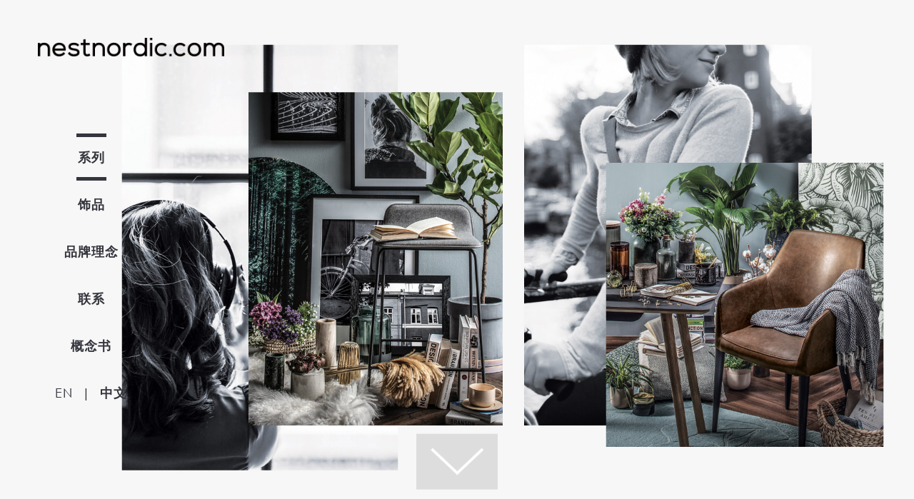

--- FILE ---
content_type: text/html; charset=UTF-8
request_url: https://nestnordic.com/selected-concept-shot.php?lang=zh&collection=13
body_size: 13789
content:
<!DOCTYPE html>
<html lang="zh">
<head>
	<meta charset="UTF-8">
	<title>产品</title>
	<meta name="viewport" content="width=device-width, initial-scale=1.0">
	<!-- FAVICON -->
	<link rel="apple-touch-icon" sizes="57x57" href="img/favicon/apple-icon-57x57.png">
	<link rel="apple-touch-icon" sizes="60x60" href="img/favicon/apple-icon-60x60.png">
	<link rel="apple-touch-icon" sizes="72x72" href="img/favicon/apple-icon-72x72.png">
	<link rel="apple-touch-icon" sizes="76x76" href="img/favicon/apple-icon-76x76.png">
	<link rel="apple-touch-icon" sizes="114x114" href="img/favicon/apple-icon-114x114.png">
	<link rel="apple-touch-icon" sizes="120x120" href="img/favicon/apple-icon-120x120.png">
	<link rel="apple-touch-icon" sizes="144x144" href="img/favicon/apple-icon-144x144.png">
	<link rel="apple-touch-icon" sizes="152x152" href="img/favicon/apple-icon-152x152.png">
	<link rel="apple-touch-icon" sizes="180x180" href="img/favicon/apple-icon-180x180.png">
	<link rel="icon" type="image/png" sizes="192x192"  href="img/favicon/android-icon-192x192.png">
	<link rel="icon" type="image/png" sizes="32x32" href="img/favicon/favicon-32x32.png">
	<link rel="icon" type="image/png" sizes="96x96" href="img/favicon/favicon-96x96.png">
	<link rel="icon" type="image/png" sizes="16x16" href="img/favicon/favicon-16x16.png">
	<link rel="manifest" href="img/favicon/manifest.json">
	<meta name="msapplication-TileColor" content="#ffffff">
	<meta name="msapplication-TileImage" content="img/favicon/ms-icon-144x144.png">
	<meta name="theme-color" content="#ffffff">
	<!-- FAVICON END -->
	<!-- SEO -->
	<meta name="description" content="在Nestnordic.com，我们了解你对舒适和风格的需求，在打造空间时进一步探索家的意义和体验感。">
	<meta name="keywords" content="nestnordic纳斯诺迪, nest, nestnordic.com, hygge, 丹麦设计, 北欧, 斯堪的纳维亚, 现代, 舒适, 简约, 极简, 设计, 风格, 进口, 木制家具, 皮革, 布艺, 沙发, 羽绒, 休闲椅, 摇椅, 咖啡桌, 边几, 餐桌, 餐椅, 办公桌, 书桌, 凳子, 边柜, 电视柜, 油毡面, 胡桃木, 白橡木, 材质, 搭配, 灯饰, 地毯, 家居装饰, 餐具, 画像, linie design, frandsen, bloomingville, malerifabrikken, Hinlim, 兴林，兴霖, Auris, Nubira, Acadia, Rexton, Skoda, Navara, Duster, Sable, Tyrus, Fleming, Navid, Fidel">	
	<meta property="og:title" content="产品">
	<meta property="og:description" content="在Nestnordic.com，我们了解你对舒适和风格的需求，在打造空间时进一步探索家的意义和体验感。">
	<meta property="og:url" content="http://nestnordic.com/selected-concept-shot?lang=zh">
	<meta property="og:link" content="http://nestnordic.com/selected-concept-shot?lang=zh">
	<meta property="og:type" content="website">
	<meta property="og:image" content="http://www.nestnordic.com/img/logo-dark.png">
	<meta property="og:image:type" content="image/png">
	<!-- SEO END -->
	<link rel="stylesheet" href="plugins/lightbox/css/lightbox.min.css">
	<link rel="stylesheet" href="plugins/owl-carousel/owl.carousel.css">
	<link rel="stylesheet" href="plugins/owl-carousel/owl.theme.default.css">
	<link rel="stylesheet" href="plugins/animate/animate.css">
	<link rel="stylesheet" href="css/style.css?v=1">
		<link rel="stylesheet" href="css/chinese.css?v=1">
		<script src="js/jquery.min.js"></script>
	<script src="plugins/lightbox/js/lightbox.min.js"></script>
	<script src="plugins/owl-carousel/owl.carousel.js"></script>
	<script src="js/main.js?v=1"></script>
	</head>
<body class="loading">
	<div class="lc">
		<a href="collection			?lang=zh
		">
			<img src="img/logo-light.png" alt="">
		</a>
	</div>
							<div class="menu-bar dark">
			<span></span>
			<span></span>
			<span></span>
		</div>
		<header class="text-center par-18 dark">
			<div class="valign-inner">
									<ul>
						<a href="collection?lang=zh">
							<li 								class="active"
							>
							系列
							</li>
						</a>
						<a href="accessories?lang=zh">
							<li >
								饰品
							</li>
						</a>
						<a href="brand?lang=zh">
							<li >
								品牌理念
							</li>
						</a>	
						<a href="contact?lang=zh">
							<li >
								联系
							</li>
						</a>	
						<a href="lookbook?lang=zh">
							<li >
								概念书
							</li>
						</a>	<!-- 
						<a href="product-care?lang=zh">
							<li >
								产品护理
							</li>
						</a> -->
						<li>
							<a href="?lang=en" class="font-normal language-transition">EN</a> <span class="ml7 mr7">|</span> <span class="bold">中文</span> 
						</li>
					</ul>
							</div>
		</header>
		<a href="collection			?lang=zh
		">
			<div class="logo-container">
				<img src="img/logo-dark.png" width="261" alt="">
			</div>
		</a>
		
																														<div class="container1920 selected-concept" style="background-color:#f7f7f7;">
				<div class="dot-container">
					<span class="active"></span>
					<span></span>
					<span></span>
				</div>
				<div class="arrow-container bg-white">
					<img src="img/arrow-down.png" alt="">
				</div>
				<div class="bg-content-container"><div class="bg-content" style="background-image:url(img/collections/bg-13.jpg)"></div></div>
				<div class="clear"></div>
			</div><!-- CONTAINER1920 -->
			
			<div class="bg-peach selected-concept">
				<div class="container-1409">
						<div class="col col-split3 get-same-height">
							<a href="selected-product.php?lang=zh&collection=13&product=1">
							<div class="img-container">
								<img src="img/collections/explore/13_Tyrus_Working_Desk/product/img/1/0.jpg" alt="">
							</div>
							<div class="description">
								<div class="child">
									<b>TYRUS办公桌 </b>
									<br>黑色油毯桌面搭配橡木色桌脚
								</div>
							</div>
							</a>
						</div>
						<div class="col col-split3 same-height">
							<a href="selected-product.php?lang=zh&collection=13&product=2">
							<div class="img-container">
								<img src="img/collections/explore/13_Tyrus_Working_Desk/product/img/2/0.jpg" alt="">
							</div>
							<div class="description">
								<div class="child">
									<b>CAWNY餐椅</b> 
									<br>苍白银色Saxony布料座
									<br>搭配黑色椅脚 
								</div>
							</div>
							</a>
						</div>
						<div class="col col-split3 same-height">
							<a href="selected-product.php?lang=zh&collection=13&product=3">
							<div class="img-container">
								<img src="img/collections/explore/13_Tyrus_Working_Desk/product/img/3/0.jpg" alt="">
							</div>
							<div class="description">
								<div class="child">
									<b>TIVONA凳子 </b>
									<br>褐色高级牛皮座
									<br>搭配亚光黑色金属凳脚 
								</div>
							</div>
							</a>
						</div>
						<div class="col col-split3 same-height">
							<a href="selected-product.php?lang=zh&collection=13&product=4">
							<div class="img-container">
								<img src="img/collections/explore/13_Tyrus_Working_Desk/product/img/4/0.jpg" alt="">
							</div>
							<div class="description">
								<div class="child">
									<b>BALEARIC地毯</b>
									<br>深灰色
								</div>
							</div>
							</a>
						</div>
						<div class="col col-split3 center same-height">
							<a href="selected-product.php?lang=zh&collection=13&product=5">
							<div class="img-container">
								<img src="img/collections/explore/13_Tyrus_Working_Desk/product/img/5/0.jpg" alt="">
							</div>
							<div class="description">
								<div class="child">
									<b>CRICKET桌灯 </b>
									<br>黑色
								</div>
							</div>
							</a>
						</div>
						<div class="col col-split3 same-height">
							<a href="selected-product.php?lang=zh&collection=13&product=6">
							<div class="img-container">
								<img src="img/collections/explore/13_Tyrus_Working_Desk/product/img/6/0.jpg" alt="">
							</div>
							<div class="description">
								<div class="child">
									<b>FIREFLY吊灯 </b>
									<br>亚光黑色巾字型
								</div>
							</div>
							</a>
						</div>
						<div class="col col-split3 same-height">
							<a href="selected-product.php?lang=zh&collection=13&product=7">
							<div class="img-container">
								<img src="img/collections/explore/13_Tyrus_Working_Desk/product/img/7/0.jpg" alt="">
							</div>
							<div class="description">
								<div class="child">
									<b>SCOTIA柜台椅 </b>
									<br>战舰灰色Dimity布料座
									<br>搭配亚光黑色金属凳脚
								</div>
							</div>
							</a>
						</div>
						<div class="col col-split3 same-height">
							<a href="selected-product.php?lang=zh&collection=13&product=8">
							<div class="img-container">
								<img src="img/collections/explore/13_Tyrus_Working_Desk/product/img/8/0.jpg" alt="">
							</div>
							<div class="description">
								<div class="child">
									<b>CAWNY餐椅 </b>
									<br>褐色高级牛皮配黑色椅脚
								</div>
							</div>
							</a>
						</div>
						<div class="col col-split3 same-height">
							<a href="selected-product.php?lang=zh&collection=13&product=9">
							<div class="img-container">
								<img src="img/collections/explore/13_Tyrus_Working_Desk/product/img/9/0.png" alt="">
							</div>
							<div class="description">
								<div class="child">
									<b>LEHTIA地毯</b>
									<br>蓝绿色
								</div>
							</div>
							</a>
						</div>
						<div class="clear"></div>
				</div>
			</div>
						<script>
		(function($,window,document){
			$(function(){
							var current = $('.language-transition').attr('href');
				$('.language-transition').attr('href',current+'&collection='+13)
						});
			$(window).on('load',function(){
				loaded();
				resize();
			});
			$(window).resize(function(){resize()});
			function loaded(){
				$('body').removeClass('loading');
				$('.lc').fadeOut();
			}
			function resize(){
				var gh= $('.get-same-height').height()+9;
				if ($(".get-same-height")[0]){
					var gh= $('.same-height').height()+9;
				    // Do something if class exists
				} else {
					var gh= $('.get-same-height').height()+9;
				    // Do something if class does not exist
				}
				$('.same-height,.get-same-height').css('height',gh);
			}
			$('.arrow-container img').click(function(){
				console.log('hi');
				var body = $("html, body");
				body.stop().animate({scrollTop:$(window).height()}, 500, 'swing', function() { 
					console.log('done');
				});
			});	
		}(window.jQuery,window,document))
	</script>
												<div class="bg-peach accessories-container pb4" style="background-color:#dedfe1;">
						<div class="footer text-center par-14 ls1">
							<div style="">
									<ul>
						<a href="collection?lang=zh">
							<li style="display:inline-block;" 								class="active"
							>
							系列
							</li>
						</a>
						<a href="accessories?lang=zh">
							<li style="display:inline-block;" >
								饰品
							</li>
						</a>
						<a href="brand?lang=zh">
							<li style="display:inline-block;" >
								品牌理念
							</li>
						</a>	
						<a href="contact?lang=zh">
							<li style="display:inline-block;" >
								联系
							</li>
						</a>	
						<a href="lookbook?lang=zh">
							<li style="display:inline-block;" >
								概念书
							</li>
						</a>	
						<a href="product-care?lang=zh">
							<li style="display:inline-block;" >
								产品护理
							</li>
						</a>
					</ul>
				<!-- 
								<ul>
									<a href="collection">
										<li style="display:inline-block;" 											class="active"
										>
										COLLECTIONS
										</li>
									</a>
									<a href="accessories">
										<li style="display:inline-block;" >
											ACCESSORIES
										</li>
									</a>
									<a href="brand">
										<li style="display:inline-block;" >
											BRAND STORY
										</li>
									</a>	
									<a href="contact">
										<li style="display:inline-block;" >
											CONTACT
										</li>
									</a>	
									<a href="lookbook">
										<li style="display:inline-block;" >
											LOOKBOOK
										</li>
									</a>	
									<a href="product-care">
										<li style="display:inline-block;" >
											PRODUCT CARE
										</li>
									</a>	
								</ul> -->
							</div><!-- 
							<div style="padding-top:22px;padding-bottom:19px;">
								&copy; copyright 2019 nestnordic.com
							</div> -->
						</div>
					</div>
					<div class="copywriting-container par-14 text-center font-black pb2" style="position:relative;background-color:#dedfe1;">
						&copy; copyright 2023 nestnordic.com
					</div>
					
		<style>
			.footer ul li{margin-left:7px; margin-right:7px;}
			.footer ul li.active{font-weight:bold;}
		</style>
			<!-- <div class="copywriting-container par-14 text-center font-white">
			&copy; copyright 2019 nestnordic.com
		</div> -->
	<!-- SCRIPT START -->
	
	<!-- SCRIPT END -->
<script>(function(i,s,o,g,r,a,m){i['GoogleAnalyticsObject']=r;i[r]=i[r]||function(){(i[r].q=i[r].q||[]).push(arguments)},i[r].l=1*new Date();a=s.createElement(o),m=s.getElementsByTagName(o)[0];a.async=1;a.src=g;m.parentNode.insertBefore(a,m)})(window,document,'script','https://www.google-analytics.com/analytics.js','ga');ga('create', 'UA-4510123-67', 'auto');ga('send', 'pageview');</script></body>
</html>

--- FILE ---
content_type: text/css
request_url: https://nestnordic.com/plugins/owl-carousel/owl.theme.default.css
body_size: 2083
content:
/** * Owl Carousel v2.3.4 * Copyright 2013-2018 David Deutsch * Licensed under: SEE LICENSE IN https://github.com/OwlCarousel2/OwlCarousel2/blob/master/LICENSE */
/* * Default theme - Owl Carousel CSS File */
 .owl-theme .owl-nav {
     margin-top: 10px;
     text-align: center;
     -webkit-tap-highlight-color: transparent;
}
 .owl-theme .owl-nav [class*='owl-'] {
     color: #FFF;
     font-size: 14px;
     margin: 5px;
     padding: 4px 7px;
     background: #fff;
     border:2px solid #34353d;
     display: inline-block;
     cursor: pointer;
     border-radius: 3px;
}
 .owl-theme .owl-nav [class*='owl-']:hover {
     background: #34353d;
     color: #FFF;
     text-decoration: none;
}
 .owl-theme .owl-nav .disabled {
     opacity: 0.5;
     cursor: default;
}
 .owl-theme .owl-nav.disabled + .owl-dots {
     margin-top: 10px;
}
 .owl-theme .owl-dots {
    text-align: center;
    -webkit-tap-highlight-color: transparent;
}
 .owl-theme .owl-dots .owl-dot {
     display: inline-block;
     zoom: 1;
     *display: inline;
}
 .owl-theme .owl-dots .owl-dot span {
     width: 7px;
     height: 7px;
     margin: 0 6px 0 0;
     background: #fff;
     border:2px solid #34353d;
     display: block;
     -webkit-backface-visibility: visible;
     transition: opacity 200ms ease;
     border-radius: 30px;
}
 .owl-theme .owl-dots .owl-dot.active span, .owl-theme .owl-dots .owl-dot:hover span {
     background: #34353d;
}
 
/*ADDITIONAL THEME*/
.owl-carousel.brand-carousel,
.owl-carousel.product-carousel{
  position:initial;
}
.owl-theme .owl-dots{
  position:absolute;
  bottom:0;
  z-index:9;
  width:auto;
  padding:0 15px;
  box-sizing: border-box;
  max-width:100%;
  display:block;
  text-align:left;
  margin:auto;
  margin-bottom:10px;
  left:0;
  right:0;
  left:0;
  bottom:31px;
}

@media (max-width:950px){

 .owl-theme .owl-dots {
    bottom:0;
    text-align:center;
    margin-bottom:-30px;
  }
}
.owl-carousel .owl-stage {
  display: flex;
  align-items: center;
}

--- FILE ---
content_type: text/css
request_url: https://nestnordic.com/css/style.css?v=1
body_size: 83153
content:
/** font face **/
.font-a {
  font-family: CenturyGothic; }

/** font face **/
@font-face {
  font-family: CenturyGothic;
  src: url(../font/CenturyGothic/CenturyGothic.eot?) format("eot"), url(../font/CenturyGothic/CenturyGothic.ttf) format("ttf"), url(../font/CenturyGothic/CenturyGothic.woff) format("woff"), url(../font/CenturyGothic/CenturyGothic.woff2) format("woff2"), url(../font/CenturyGothic/CenturyGothic.svg) format("svg");
  font-weight: 400; }
@font-face {
  font-family: CenturyGothic;
  src: url(../font/CenturyGothic/CenturyGothic-Bold.eot?) format("eot"), url(../font/CenturyGothic/CenturyGothic-Bold.ttf) format("ttf"), url(../font/CenturyGothic/CenturyGothic-Bold.woff) format("woff"), url(../font/CenturyGothic/CenturyGothic-Bold.woff2) format("woff2"), url(../font/CenturyGothic/CenturyGothic-Bold.svg) format("svg");
  font-weight: bold; }
@font-face {
  font-family: CenturyGothic;
  src: url(../font/CenturyGothic/CenturyGothic-Bold.eot?) format("eot"), url(../font/CenturyGothic/CenturyGothic-Bold.ttf) format("ttf"), url(../font/CenturyGothic/CenturyGothic-Bold.woff) format("woff"), url(../font/CenturyGothic/CenturyGothic-Bold.woff2) format("woff2"), url(../font/CenturyGothic/CenturyGothic-Bold.svg) format("svg");
  font-weight: 700; }
@font-face {
  font-family: CenturyGothic;
  src: url(../font/CenturyGothic/CenturyGothic-Bold.eot?) format("eot"), url(../font/CenturyGothic/CenturyGothic-Bold.ttf) format("ttf"), url(../font/CenturyGothic/CenturyGothic-Bold.woff) format("woff"), url(../font/CenturyGothic/CenturyGothic-Bold.woff2) format("woff2"), url(../font/CenturyGothic/CenturyGothic-Bold.svg) format("svg");
  font-weight: 700;
  font-style: italic; }
@font-face {
  font-family: CenturyGothic;
  src: url(../font/CenturyGothic/CenturyGothic-BoldItalic.eot?) format("eot"), url(../font/CenturyGothic/CenturyGothic-BoldItalic.ttf) format("ttf"), url(../font/CenturyGothic/CenturyGothic-BoldItalic.woff) format("woff"), url(../font/CenturyGothic/CenturyGothic-BoldItalic.woff2) format("woff2"), url(../font/CenturyGothic/CenturyGothic-BoldItalic.svg) format("svg");
  font-style: italic; }
/* Addresses margins handled incorrectly in IE 6/7. */
* {
  margin: 0;
  padding: 0;
  outline: none; }

html, body {
  font-size: 100%;
  -webkit-text-size-adjust: 100%;
  -ms-text-size-adjust: 100%;
  margin: 0;
  padding: 0; }

body {
  font-size: 12px;
  line-height: 1.4;
  color: #34353d; }

/*
 * Addresses `font-family` inconsistency between `textarea` and other form
 * elements.
*/
html, button, input, select, textarea {
  font-family: "CenturyGothic", "Helvetica", "Calibri";
  -webkit-font-smoothing: antialiased;
  -moz-osx-font-smoothing: grayscale; }

/***** [Reserve CSS Stylesheet] *****/
.opac a:hover {
  opacity: 0.9;
  filter: alpha(opacity=90); }

.invisible {
  visibility: hidden; }

/* Hide visually and from screenreaders, but maintain layout */
.hidden {
  display: none !important;
  visibility: hidden; }

/* Hide from both screenreaders and browsers: h5bp.com/u */
small {
  font-size: 80%; }

/* Addresses inconsistent and variable font size in all browsers. */
/***** CSS3 SCROLL BAR Styles *****/
::-webkit-scrollbar {
  width: 0px;
  background: #fff; }

/* Track */
::-webkit-scrollbar-track {
  -webkit-box-shadow: inset 0 0 6px rgba(0, 0, 0, 0.3); }

/* Handle */
::-webkit-scrollbar-thumb {
  background: #000; }

/* Corrects `block` display not defined in IE 6/7/8/9 and Firefox 3. */
article, aside, details, figcaption, figure, footer, header, hgroup, nav, section, summary {
  display: block; }

/* Corrects `inline-block` display not defined in IE 6/7/8/9 and Firefox 3. */
audio, canvas, video {
  display: inline-block;
  *display: inline;
  *zoom: 1; }

/*
 * Prevents modern browsers from displaying `audio` without controls.
 * Remove excess height in iOS 5 devices.
*/
audio:not([controls]) {
  display: none;
  height: 0; }

/*
 * Addresses styling for `hidden` attribute not present in IE 7/8/9, Firefox 3,
 * and Safari 4.
 * Known issue: no IE 6 support.
*/
[hidden] {
  display: none; }

/* ==========================================================================
   Links
   ========================================================================== */
/*
 * Addresses `outline` inconsistency between Chrome and other browsers.
*/
a {
  outline: none;
  color: #3189DD;
  text-decoration: none;
  _noFocusLine: expression(this.hideFocus=true);
  cursor: pointer; }

a:active, a:hover, a:focus {
  outline: none;
  text-decoration: none;
  _noFocusLine: expression(this.hideFocus=true); }

/* ==========================================================================
   Typography
   ========================================================================== */
/* Addresses styling not present in IE 7/8/9, Safari 5, and Chrome. */
abbr[title] {
  border-bottom: 1px dotted; }

/* Addresses style set to `bolder` in Firefox 3+, Safari 4/5, and Chrome. */
b, strong {
  font-weight: bold; }

blockquote {
  margin: 1em 40px; }

/* Addresses styling not present in Safari 5 and Chrome. */
dfn {
  font-style: italic; }

/* Addresses styling not present in IE 6/7/8/9. */
mark {
  background: #ff0;
  color: #000; }

/* Corrects font family set oddly in IE 6, Safari 4/5, and Chrome. */
code, kbd, pre, samp {
  font-family: monospace, serif;
  _font-family: 'courier new', monospace;
  font-size: 1em; }

/* Improves readability of pre-formatted text in all browsers. */
pre {
  white-space: pre;
  white-space: pre-wrap;
  word-wrap: break-word; }

/* Addresses CSS quotes not supported in IE 6/7. */
q {
  quotes: none; }

/* Addresses `quotes` property not supported in Safari 4. */
q:before, q:after {
  content: '';
  content: none; }

/*
 * Prevents `sub` and `sup` affecting `line-height` in all browsers.
*/
sub, sup {
  font-size: 75%;
  line-height: 0;
  position: relative;
  vertical-align: baseline; }

sup {
  top: -0.5em; }

sub {
  bottom: -0.25em; }

/* ==========================================================================
   Lists
   ========================================================================== */
/*
 * Addresses paddings set differently in IE 6/7.
*/
/*
 * Corrects list images handled incorrectly in IE 7.
 */
nav ul, nav ol, li {
  list-style: none;
  list-style-image: none; }

/* ==========================================================================
   Embedded content
   ========================================================================== */
/*
 * 1. Removes border when inside `a` element in IE 6/7/8/9 and Firefox 3.
 * 2. Improves image quality when scaled in IE 7.
 */
img {
  border: 0;
  /* 1 */
  -ms-interpolation-mode: bicubic;
  /* 2 */ }

/*
 * Corrects overflow displayed oddly in IE 9.
 */
svg:not(:root) {
  overflow: hidden; }

/* ==========================================================================
   Figures
   ========================================================================== */
/*
 * Addresses margin not present in IE 6/7/8/9, Safari 5, and Opera 11.
 */
figure {
  margin: 0; }

/* ==========================================================================
   Forms
   ========================================================================== */
/*
 * Corrects margin displayed oddly in IE 6/7.
*/
form {
  margin: 0; }

/* Define consistent border, margin, and padding. */
fieldset {
  border: 1px solid #c0c0c0; }

/*
 * 1. Corrects color not being inherited in IE 6/7/8/9.
 * 2. Corrects text not wrapping in Firefox 3.
 * 3. Corrects alignment displayed oddly in IE 6/7.
*/
legend {
  border: 0;
  /* 1 */
  padding: 0;
  white-space: normal;
  /* 2 */
  *margin-left: -7px;
  /* 3 */ }

/*
 * 1. Corrects font size not being inherited in all browsers.
 * 2. Addresses margins set differently in IE 6/7, Firefox 3+, Safari 5,
 *    and Chrome.
 * 3. Improves appearance and consistency in all browsers.
 */
button, input, select, textarea {
  font-size: 100%;
  /* 1 */
  margin: 0;
  /* 2 */
  vertical-align: baseline;
  /* 3 */
  *vertical-align: middle;
  /* 3 */
  outline: none;
  _noFocusLine: expression(this.hideFocus=true);
  box-sizing: border-box;
  -webkit-box-sizing: border-box;
  -moz-box-sizing: border-box; }

textarea {
  outline: none;
  resize: none; }

/*
 * Addresses Firefox 3+ setting `line-height` on `input` using `!important` in
 * the UA stylesheet.
*/
button, input {
  line-height: normal; }

/*
 * 1. Avoid the WebKit bug in Android 4.0.* where (2) destroys native `audio`
 *    and `video` controls.
 * 2. Corrects inability to style clickable `input` types in iOS.
 * 3. Improves usability and consistency of cursor style between image-type
 *    `input` and others.
 * 4. Removes inner spacing in IE 7 without affecting normal text inputs.
 *    Known issue: inner spacing remains in IE 6.
 */
button,
html input[type="button"], input[type="reset"], input[type="submit"] {
  -webkit-appearance: button;
  /* 2 */
  cursor: pointer;
  /* 3 */
  *overflow: visible;
  /* 4 */ }

/*
 * Re-set default cursor for disabled elements.
*/
button[disabled], input[disabled] {
  cursor: default; }

/*
 * 1. Addresses box sizing set to content-box in IE 8/9.
 * 2. Removes excess padding in IE 8/9.
 * 3. Removes excess padding in IE 7.
 *    Known issue: excess padding remains in IE 6.
*/
input[type="checkbox"],
input[type="radio"] {
  box-sizing: border-box;
  /* 1 */
  padding: 0;
  /* 2 */
  *height: 13px;
  /* 3 */
  *width: 13px;
  /* 3 */ }

/*
 * 1. Addresses `appearance` set to `searchfield` in Safari 5 and Chrome.
 * 2. Addresses `box-sizing` set to `border-box` in Safari 5 and Chrome
 *    (include `-moz` to future-proof).
 */
input[type="search"] {
  -webkit-appearance: textfield;
  /* 1 */
  -webkit-box-sizing: content-box;
  -moz-box-sizing: content-box;
  -ms-box-sizing: content-box;
  box-sizing: content-box; }

/*
 * Removes inner padding and search cancel button in Safari 5 and Chrome
 * on OS X.
*/
input[type="search"]::-webkit-search-cancel-button, input[type="search"]::-webkit-search-decoration {
  -webkit-appearance: none; }

/* Removes inner padding and border in Firefox 3+. */
button::-moz-focus-inner, input::-moz-focus-inner {
  border: 0;
  padding: 0; }

/*
 * 1. Removes default vertical scrollbar in IE 6/7/8/9.
 * 2. Improves readability and alignment in all browsers.
*/
textarea {
  overflow: auto;
  /* 1 */
  vertical-align: top;
  /* 2 */ }

/* ==========================================================================
   Tables
   ========================================================================== */
/* Remove most spacing between table cells. */
table {
  border-collapse: collapse;
  border-spacing: 0; }

/*
 * Remove text-shadow in selection highlight: h5bp.com/i
 * These selection declarations have to be separate.
 * Customize the background color to match your design.
 */
::-moz-selection {
  background: #b3d4fc;
  text-shadow: none; }

::selection {
  background: #b3d4fc;
  text-shadow: none; }

/* * A better looking default horizontal rule */
hr {
  display: block;
  height: 1px;
  border: 0;
  border-top: 1px solid #ccc;
  margin: 1em 0;
  padding: 0; }

/* Remove the gap between images and the bottom of their containers: h5bp.com/i/440 */
img {
  vertical-align: middle; }

/* Remove default fieldset styles. */
fieldset {
  border: 0;
  margin: 0;
  padding: 0; }

/*
 * Allow only vertical resizing of textareas.
 */
textarea {
  resize: vertical; }

/* ==========================================================================
   Print styles.
   Inlined to avoid required HTTP connection: h5bp.com/r
   ========================================================================== */
@media print {
  * {
    background: transparent !important;
    color: #000 !important;
    /* Black prints faster: h5bp.com/s */
    box-shadow: none !important;
    text-shadow: none !important; }

  a, a:visited {
    text-decoration: underline; }

  a[href]:after {
    content: " (" attr(href) ")"; }

  abbr[title]:after {
    content: " (" attr(title) ")"; }

  /*
   * Don't show links for images, or javascript/internal links
  */
  .ir a:after,
  a[href^="javascript:"]:after, a[href^="#"]:after {
    content: ""; }

  pre, blockquote {
    border: 1px solid #999;
    page-break-inside: avoid; }

  thead {
    display: table-header-group; }

  /* h5bp.com/t */
  tr, img {
    page-break-inside: avoid; }

  img {
    max-width: 100% !important; }

  h2, h3 {
    page-break-after: avoid; } }
h1 {
  font-size: 2em; }

h2 {
  font-size: 1.5em; }

h3 {
  font-size: 1.17em; }

h4 {
  font-size: 1em; }

h5 {
  font-size: 0.83em; }

h6 {
  font-size: 0.67em; }

.par p {
  padding: 10px 0px; }

.par2 p {
  padding: 5px 0px; }

.bp-center {
  text-align: center; }

.bp-left {
  text-align: left; }

.bp-right {
  text-align: right; }

.bp-justify {
  text-align: justify; }

.bp-tt {
  text-transform: uppercase; }

.par-small {
  font-size: 12px; }

.par-medium {
  font-size: 14px; }
  @media all and (max-width: 640px) {
    .par-medium {
      font-size: 12px; } }

.par-large {
  font-size: 16px; }
  @media all and (max-width: 640px) {
    .par-large {
      font-size: 13px; } }

.par-xlarge {
  font-size: 18px; }
  @media all and (max-width: 640px) {
    .par-xlarge {
      font-size: 14px; } }

.par-xxlarge {
  font-size: 20px; }
  @media all and (max-width: 640px) {
    .par-xxlarge {
      font-size: 16px; } }

.par-max {
  font-size: 24px; }
  @media all and (max-width: 640px) {
    .par-max {
      font-size: 20px; } }

.par-btn {
  font-size: 16px; }
  @media all and (max-width: 640px) {
    .par-btn {
      font-size: 14px; } }

.par-title {
  font-size: 48px; }
  @media all and (max-width: 640px) {
    .par-title {
      font-size: 28px; } }

.par-subtitle {
  font-size: 32px; }
  @media all and (max-width: 640px) {
    .par-subtitle {
      font-size: 24px; } }

.vao-loader {
  position: fixed;
  width: 100%;
  height: 100%;
  background-color: #fff;
  top: 0;
  left: 0;
  z-index: 20; }
  .vao-loader img {
    max-width: 400px;
    animation: fadein 750ms linear 1; }

@-webkit-keyframes fadein {
  from {
    opacity: 0; }
  to {
    opacity: 1; } }
@-moz-keyframes fadein {
  from {
    opacity: 0; }
  to {
    opacity: 1; } }
@-ms-keyframes fadein {
  from {
    opacity: 0; }
  to {
    opacity: 1; } }
@-o-keyframes fadein {
  from {
    opacity: 0; }
  to {
    opacity: 1; } }
@keyframes fadein {
  from {
    opacity: 0; }
  to {
    opacity: 1; } }
html, body {
  height: 100%;
  min-height: 100%; }

.menu-bar {
  z-index: 100;
  position: absolute;
  top: 30px;
  right: 30px;
  margin: 0;
  cursor: pointer; }
  .menu-bar span {
    display: block;
    width: 27px;
    height: 4px;
    margin: 5px 0;
    background: #fff;
    -webkit-transition: all ease 300ms;
    -moz-transition: all ease 300ms;
    -ms-transition: all ease 300ms;
    -o-transition: all ease 300ms;
    transition: all ease 300ms; }
  .menu-bar.dark span {
    background-color: #34353d; }
  .menu-bar.active span {
    background: #fff; }
    .menu-bar.active span:nth-child(1) {
      -webkit-transform: translateY(9px) rotate(45deg);
      -moz-transform: translateY(9px) rotate(45deg);
      -ms-transform: translateY(9px) rotate(45deg);
      -o-transform: translateY(9px) rotate(45deg);
      transform: translateY(9px) rotate(45deg); }
    .menu-bar.active span:nth-child(2) {
      opacity: 0;
      -webkit-transform: scale(0.8);
      -moz-transform: scale(0.8);
      -ms-transform: scale(0.8);
      -o-transform: scale(0.8);
      transform: scale(0.8); }
    .menu-bar.active span:nth-child(3) {
      -webkit-transform: translateY(-9px) rotate(-45deg);
      -moz-transform: translateY(-9px) rotate(-45deg);
      -ms-transform: translateY(-9px) rotate(-45deg);
      -o-transform: translateY(-9px) rotate(-45deg);
      transform: translateY(-9px) rotate(-45deg); }

.logo-container {
  width: 200px; }

.menu-mobile ul li {
  color: #00b5ad; }

.menu-bar {
  display: none; }

header {
  position: absolute;
  width: 255px;
  height: 100%;
  display: flex;
  align-items: center;
  justify-content: center;
  z-index: 4;
  letter-spacing: 1px; }
  header .valign-inner {
    padding-top: 50px;
    box-sizing: border-box; }
  header ul:hover li.active:before, header ul:hover li.active:after {
    width: 0; }
  header ul:hover li.active:hover:before, header ul:hover li.active:hover:after {
    width: 42px; }
  @media (min-width: 951px) {
    header.dark ul li:before, header.dark ul li:after {
      background-color: #34353d; } }
  @media (max-width: 950px) {
    header span,
    header a {
      color: #fff; } }
  header ul li {
    position: relative;
    padding: 24px 15px 24px;
    font-weight: bold; }
    header ul li:before, header ul li:after {
      content: '';
      position: absolute;
      width: 0;
      height: 5px;
      background-color: #fff;
      left: 0;
      right: 0;
      margin: auto;
      -webkit-transition: all ease 300ms;
      -moz-transition: all ease 300ms;
      -ms-transition: all ease 300ms;
      -o-transition: all ease 300ms;
      transition: all ease 300ms; }
    header ul li:hover:before {
      width: 42px;
      top: 0; }
    header ul li:hover:after {
      bottom: 0;
      width: 42px; }
    header ul li.active:before, header ul li.active:after {
      width: 42px; }
    header ul li.active:before {
      width: 42px;
      top: 0; }
    header ul li.active:after {
      bottom: 0;
      width: 42px; }

.logo-container {
  z-index: 5;
  position: absolute;
  top: 53px;
  left: 53px;
  width: 261px; }
  .logo-container img {
    width: 261px; }

@media (max-width: 950px) {
  .menu-bar {
    display: block; }

  .logo-container {
    top: 30px;
    left: 30px; }

  header {
    width: 100%;
    height: 100%;
    top: 0;
    width: 100%;
    position: fixed;
    display: none;
    z-index: 99;
    overflow: auto; }
    header:before {
      content: '';
      position: fixed;
      top: 0;
      left: 0;
      width: 100%;
      height: 100%;
      background-color: #34353d; }
    header.active {
      top: 0; }
    header .valign-inner {
      align-items: end; }

  .menu-mobile {
    position: fixed;
    top: 0;
    left: 0;
    width: 100%;
    height: 100%;
    background-color: rgba(0, 0, 0, 0.85);
    z-index: 99;
    display: flex;
    vertical-align: middle;
    align-items: center;
    -webkit-transition: all 300ms ease-out;
    -moz-transition: all 300ms ease-out;
    -ms-transition: all 300ms ease-out;
    -o-transition: all 300ms ease-out;
    transition: all 300ms ease-out; }
    .menu-mobile .menu-mobile ul {
      float: none;
      text-align: center;
      font-size: 20px;
      margin: auto; }
      .menu-mobile .menu-mobile ul a {
        color: #ffffff; }
      .menu-mobile .menu-mobile ul li {
        margin: 15px 0; }
    .menu-mobile.active {
      top: 0; }

  .logo-container img {
    width: 200px; } }
@media (min-width: 600px) {
  .header-mobile {
    display: none; }

  .menu-mobile ul li {
    display: inline-block;
    margin: 10px 15px 0; } }
footer {
  z-index: 2;
  position: relative;
  padding: 10px 15px 15px; }

@-webkit-keyframes spin {
  from {
    transform: rotate(0deg); }
  to {
    transform: rotate(45deg); } }
@-moz-keyframes spin {
  from {
    transform: rotate(0deg); }
  to {
    transform: rotate(45deg); } }
@-ms-keyframes spin {
  from {
    transform: rotate(0deg); }
  to {
    transform: rotate(45deg); } }
@-o-keyframes spin {
  from {
    transform: rotate(0deg); }
  to {
    transform: rotate(45deg); } }
@keyframes spin {
  from {
    transform: rotate(0deg); }
  to {
    transform: rotate(45deg); } }
#main-container {
  height: 100%;
  height: auto !important;
  min-height: 100%; }

img {
  max-width: 100%; }

.hide {
  position: relative; }

.ease, a, input[type="submit"], button {
  -webkit-transition: all 0.5s ease;
  -moz-transition: all 0.5s ease;
  -ms-transition: all 0.5s ease;
  -o-transition: all 0.5s ease;
  transition: all 0.5s ease; }

.loader {
  position: relative;
  overflow: hidden;
  background: #fff url("../images/page_template/loading.gif") no-repeat center; }

.container {
  max-width: 1180px;
  margin: 0 auto;
  padding-left: 15px;
  padding-right: 15px;
  box-sizing: border-box; }

.fl {
  float: left; }

.fr {
  float: right; }

.flim {
  float: left !important; }

.frim {
  float: right !important; }

.ls1 {
  letter-spacing: 1px; }

.ls2 {
  letter-spacing: 2px; }

.ls3 {
  letter-spacing: 3px; }

.ls4 {
  letter-spacing: 4px; }

.ls5 {
  letter-spacing: 5px; }

.clr, .clear {
  display: block;
  float: none;
  clear: both; }

.vertical-enable {
  position: relative; }

.parent-vertical-align {
  position: absolute;
  top: 0;
  bottom: 0;
  left: 0;
  right: 0; }

.child-vertical-align {
  position: absolute;
  left: 0;
  right: 0;
  top: 50%;
  margin: auto;
  -webkit-transform: translateY(-50%);
  -moz-transform: translateY(-50%);
  -ms-transform: translateY(-50%);
  -o-transform: translateY(-50%);
  transform: translateY(-50%);
  vertical-align: top; }

.valign-wrapper {
  position: absolute;
  width: 100%;
  height: 100%;
  top: 0; }
  .valign-wrapper .valign {
    position: absolute;
    width: 100%;
    height: 100%;
    display: flex;
    align-items: center;
    justify-content: center;
    top: 0; }

.bold {
  font-weight: 900; }

.font-normal {
  font-weight: 400; }

.font-light {
  font-weight: 300; }

.font-thin {
  font-weight: 100; }

.bp-set {
  display: inline-block;
  *display: inline; }
  .bp-set.vm {
    vertical-align: middle; }
  .bp-set.vt {
    vertical-align: top; }
  .bp-set.vb {
    vertical-align: bottom; }

.bp-box {
  -webkit-box-sizing: border-box;
  -moz-box-sizing: border-box;
  -ms-box-sizing: border-box;
  box-sizing: border-box; }

.bp-rel {
  position: relative; }

.bp-ab {
  position: absolute; }

.co-black {
  color: #221F1F; }

.co-white {
  color: #ffffff; }

.co-grey {
  color: #797979; }

.co-theme {
  color: #34353d; }

.pad {
  padding-left: 15px;
  padding-right: 15px; }

.bp-img img {
  max-width: 100%;
  height: auto; }
.bp-img.wide img {
  width: 100%; }

body {
  font-family: "CenturyGothic", "Helvetica", "Calibri";
  color: #34353d; }

.bp-curve {
  -webkit-border-radius: 5px;
  -moz-border-radius: 5px;
  -ms-border-radius: 5px;
  border-radius: 5px; }

.bp-circle {
  -webkit-border-radius: 50%;
  -moz-border-radius: 50%;
  -ms-border-radius: 50%;
  border-radius: 50%; }

.mobile-input {
  -webkit-appearance: none;
  -moz-appearance: none;
  appearance: none;
  -webkit-border-radius: 0;
  -moz-border-radius: 0;
  -ms-border-radius: 0;
  border-radius: 0; }

.bp-centralize {
  -webkit-transform: translate3d(0, -50%, 0);
  -moz-transform: translate3d(0, -50%, 0);
  -ms-transform: translate3d(0, -50%, 0);
  -o-transform: translate3d(0, -50%, 0);
  transform: translate3d(0, -50%, 0); }

.mr15 {
  margin-right: 15px; }

.ml15 {
  margin-left: 15px; }

.mr15im {
  margin-right: 15px !important; }

.ml15im {
  margin-left: 15px !important; }

.mr7 {
  margin-right: 7px; }

.ml7 {
  margin-left: 7px; }

.mr7im {
  margin-right: 7px !important; }

.ml7im {
  margin-left: 7px !important; }

.pt1 {
  padding-top: 10px; }

.pt2 {
  padding-top: 20px; }
  @media (max-width: 640px) {
    .pt2 {
      padding-top: 10px; } }

.pt3 {
  padding-top: 30px; }
  @media (max-width: 640px) {
    .pt3 {
      padding-top: 20px; } }

.pt4 {
  padding-top: 40px; }
  @media (max-width: 640px) {
    .pt4 {
      padding-top: 30px; } }

.pt5 {
  padding-top: 50px; }
  @media (max-width: 640px) {
    .pt5 {
      padding-top: 40px; } }

.pb1 {
  padding-bottom: 10px; }

.pb2 {
  padding-bottom: 20px; }
  @media (max-width: 640px) {
    .pb2 {
      padding-bottom: 10px; } }

.pb2_5 {
  padding-bottom: 25px; }
  @media (max-width: 640px) {
    .pb2_5 {
      padding-bottom: 15px; } }

.pb3 {
  padding-bottom: 30px; }
  @media (max-width: 640px) {
    .pb3 {
      padding-bottom: 20px; } }

.pb4 {
  padding-bottom: 40px; }
  @media (max-width: 640px) {
    .pb4 {
      padding-bottom: 30px; } }

.pb5 {
  padding-bottom: 50px; }
  @media (max-width: 640px) {
    .pb5 {
      padding-bottom: 40px; } }

.mt1 {
  margin-top: 10px; }

.mt2 {
  margin-top: 20px; }
  @media (max-width: 640px) {
    .mt2 {
      margin-top: 10px; } }

.mt2_5 {
  margin-top: 25px; }
  @media (max-width: 640px) {
    .mt2_5 {
      margin-top: 15px; } }

.mt3 {
  margin-top: 30px; }
  @media (max-width: 640px) {
    .mt3 {
      margin-top: 20px; } }

.mt4 {
  margin-top: 40px; }
  @media (max-width: 640px) {
    .mt4 {
      margin-top: 30px; } }

.mt5 {
  margin-top: 50px; }
  @media (max-width: 640px) {
    .mt5 {
      margin-top: 40px; } }

.mt10 {
  margin-top: 100px; }
  @media (max-width: 640px) {
    .mt10 {
      margin-top: 80px; } }

.mt15 {
  margin-top: 150px; }
  @media (max-width: 640px) {
    .mt15 {
      margin-top: 120px; } }

.mb1 {
  margin-bottom: 10px; }

.mb2 {
  margin-bottom: 20px; }
  @media (max-width: 640px) {
    .mb2 {
      margin-bottom: 10px; } }

.mb2_5 {
  margin-bottom: 25px; }
  @media (max-width: 640px) {
    .mb2_5 {
      margin-bottom: 15px; } }

.mb3 {
  margin-bottom: 30px; }
  @media (max-width: 640px) {
    .mb3 {
      margin-bottom: 20px; } }

.mb4 {
  margin-bottom: 40px; }
  @media (max-width: 640px) {
    .mb4 {
      margin-bottom: 30px; } }

.mb5 {
  margin-bottom: 50px; }
  @media (max-width: 640px) {
    .mb5 {
      margin-bottom: 40px; } }

.mb10 {
  margin-bottom: 100px; }
  @media (max-width: 640px) {
    .mb10 {
      margin-bottom: 80px; } }

.mb15 {
  margin-bottom: 150px; }
  @media (max-width: 640px) {
    .mb15 {
      margin-bottom: 120px; } }

@media (max-width: 800px) {
  .smt1 {
    margin-top: 10px; }

  .smt10 {
    margin-top: 100px; }

  .smt2 {
    margin-top: 20px; } }
  @media (max-width: 800px) and (max-width: 640px) {
    .smt2 {
      margin-top: 10px; } }

@media (max-width: 800px) {
  .smt3 {
    margin-top: 30px; } }
  @media (max-width: 800px) and (max-width: 640px) {
    .smt3 {
      margin-top: 20px; } }

@media (max-width: 800px) {
  .smt4 {
    margin-top: 40px; } }
  @media (max-width: 800px) and (max-width: 640px) {
    .smt4 {
      margin-top: 30px; } }

@media (max-width: 800px) {
  .smt5 {
    margin-top: 50px; } }
  @media (max-width: 800px) and (max-width: 640px) {
    .smt5 {
      margin-top: 40px; } }

@media (max-width: 800px) {
  .smb1 {
    margin-bottom: 10px; }

  .smb2 {
    margin-bottom: 20px; } }
  @media (max-width: 800px) and (max-width: 640px) {
    .smb2 {
      margin-bottom: 10px; } }

@media (max-width: 800px) {
  .smb3 {
    margin-bottom: 30px; } }
  @media (max-width: 800px) and (max-width: 640px) {
    .smb3 {
      margin-bottom: 20px; } }

@media (max-width: 800px) {
  .smb4 {
    margin-bottom: 40px; } }
  @media (max-width: 800px) and (max-width: 640px) {
    .smb4 {
      margin-bottom: 30px; } }

@media (max-width: 800px) {
  .smb5 {
    margin-bottom: 50px; } }
  @media (max-width: 800px) and (max-width: 640px) {
    .smb5 {
      margin-bottom: 40px; } }

.preloader {
  position: fixed;
  width: 100%;
  height: 100%;
  overflow: hidden; }

.spinner {
  position: absolute;
  width: 80px;
  height: 80px;
  top: 50%;
  left: 50%;
  margin-left: -40px;
  margin-top: -40px;
  -webkit-animation: rotatee 2s infinite linear;
  -moz-animation: rotatee 2s infinite linear;
  -ms-animation: rotatee 2s infinite linear;
  -o-animation: rotatee 2s infinite linear;
  animation: rotatee 2s infinite linear; }

.s-dot {
  display: inline-block;
  position: absolute;
  width: 60%;
  height: 60%;
  top: 0;
  background-color: #333333;
  -webkit-border-radius: 100%;
  -moz-border-radius: 100%;
  -ms-border-radius: 100%;
  border-radius: 100%;
  -webkit-animation: bouncee 2s infinite ease-in-out;
  -moz-animation: bouncee 2s infinite ease-in-out;
  -ms-animation: bouncee 2s infinite ease-in-out;
  -o-animation: bouncee 2s infinite ease-in-out;
  animation: bouncee 2s infinite ease-in-out; }

.s-dot2 {
  top: auto;
  bottom: 0px;
  -webkit-animation-delay: -1s;
  -moz-animation-delay: -1s;
  -ms-animation-delay: -1s;
  -o-animation-delay: -1s;
  animation-delay: -1s; }

@-webkit-keyframes rotatee {
  100% {
    -webkit-transform: rotate(360deg);
    -moz-transform: rotate(360deg);
    -ms-transform: rotate(360deg);
    -o-transform: rotate(360deg);
    transform: rotate(360deg); } }
@-moz-keyframes rotatee {
  100% {
    -webkit-transform: rotate(360deg);
    -moz-transform: rotate(360deg);
    -ms-transform: rotate(360deg);
    -o-transform: rotate(360deg);
    transform: rotate(360deg); } }
@-ms-keyframes rotatee {
  100% {
    -webkit-transform: rotate(360deg);
    -moz-transform: rotate(360deg);
    -ms-transform: rotate(360deg);
    -o-transform: rotate(360deg);
    transform: rotate(360deg); } }
@-o-keyframes rotatee {
  100% {
    -webkit-transform: rotate(360deg);
    -moz-transform: rotate(360deg);
    -ms-transform: rotate(360deg);
    -o-transform: rotate(360deg);
    transform: rotate(360deg); } }
@keyframes rotatee {
  100% {
    -webkit-transform: rotate(360deg);
    -moz-transform: rotate(360deg);
    -ms-transform: rotate(360deg);
    -o-transform: rotate(360deg);
    transform: rotate(360deg); } }
@-webkit-keyframes bouncee {
  0%, 100% {
    -webkit-transform: scale(0);
    -moz-transform: scale(0);
    -ms-transform: scale(0);
    -o-transform: scale(0);
    transform: scale(0); }
  50% {
    -webkit-transform: scale(1);
    -moz-transform: scale(1);
    -ms-transform: scale(1);
    -o-transform: scale(1);
    transform: scale(1); } }
@-moz-keyframes bouncee {
  0%, 100% {
    -webkit-transform: scale(0);
    -moz-transform: scale(0);
    -ms-transform: scale(0);
    -o-transform: scale(0);
    transform: scale(0); }
  50% {
    -webkit-transform: scale(1);
    -moz-transform: scale(1);
    -ms-transform: scale(1);
    -o-transform: scale(1);
    transform: scale(1); } }
@-ms-keyframes bouncee {
  0%, 100% {
    -webkit-transform: scale(0);
    -moz-transform: scale(0);
    -ms-transform: scale(0);
    -o-transform: scale(0);
    transform: scale(0); }
  50% {
    -webkit-transform: scale(1);
    -moz-transform: scale(1);
    -ms-transform: scale(1);
    -o-transform: scale(1);
    transform: scale(1); } }
@-o-keyframes bouncee {
  0%, 100% {
    -webkit-transform: scale(0);
    -moz-transform: scale(0);
    -ms-transform: scale(0);
    -o-transform: scale(0);
    transform: scale(0); }
  50% {
    -webkit-transform: scale(1);
    -moz-transform: scale(1);
    -ms-transform: scale(1);
    -o-transform: scale(1);
    transform: scale(1); } }
@keyframes bouncee {
  0%, 100% {
    -webkit-transform: scale(0);
    -moz-transform: scale(0);
    -ms-transform: scale(0);
    -o-transform: scale(0);
    transform: scale(0); }
  50% {
    -webkit-transform: scale(1);
    -moz-transform: scale(1);
    -ms-transform: scale(1);
    -o-transform: scale(1);
    transform: scale(1); } }
.explorer .preloader {
  background: #fff url("../images/page_template/loading.gif") no-repeat center; }

.explorer .preloader .spinner {
  display: none; }

.text-justify {
  text-align: justify; }

.text-center {
  text-align: center; }

.text-left {
  text-align: left; }

.text-right {
  text-align: right; }

.side50 {
  width: 50%; }

.underline {
  text-decoration: underline; }

.bg-theme-green {
  background-color: #00b5ad;
  color: #ffffff; }

.bg-vertical-gradient {
  background: -webkit-linear-gradient(#ffd101, #f7991d);
  /* For Safari 5.1 to 6.0 */
  background: -o-linear-gradient(#ffd101, #f7991d);
  /* For Opera 11.1 to 12.0 */
  background: -moz-linear-gradient(#ffd101, #f7991d);
  /* For Firefox 3.6 to 15 */
  background: linear-gradient(#ffd101, #f7991d);
  /* Standard syntax */ }

.bg-horizontal-gradient {
  background: -webkit-linear-gradient(left, #ffd101, #f7991d);
  /* For Safari 5.1 to 6.0 */
  background: -o-linear-gradient(right, #ffd101, #f7991d);
  /* For Opera 11.1 to 12.0 */
  background: -moz-linear-gradient(right, #ffd101, #f7991d);
  /* For Firefox 3.6 to 15 */
  background: linear-gradient(to right, #ffd101, #f7991d);
  /* Standard syntax */ }

.btn {
  color: #ffffff;
  background-color: #00b5ad;
  padding: 3px 30px;
  display: block;
  font-weight: 900;
  -webkit-transition: all ease 300ms;
  -moz-transition: all ease 300ms;
  -ms-transition: all ease 300ms;
  -o-transition: all ease 300ms;
  transition: all ease 300ms; }
  .btn.center {
    text-align: center;
    display: inline-block;
    width: auto !important;
    margin-left: auto;
    margin-right: auto; }
  .btn.min-width {
    width: 150px !important;
    max-width: 100% !important; }
  .btn.med-width {
    width: 250px !important;
    max-width: 100% !important; }
  .btn.max-width {
    max-width: 100%; }
  .btn.thick {
    padding: 10px 30px; }
  .btn.tall-thick {
    padding: 15px 30px; }
  .btn.large-thick {
    padding: 10px 50px; }
  .btn:hover {
    background-color: #00b5ad !important; }
  .btn.small {
    padding: 3px 15px; }
  .btn.black {
    background-color: #000; }

.whitespace {
  white-space: nowrap; }

.inline-block {
  display: inline-block; }

@media (max-width: 500px) {
  .btn.min-width, .btn.med-width {
    box-sizing: border-box; } }
input.btn {
  border: none !important;
  padding: 10px 30px !important; }

a {
  color: inherit;
  position: relative;
  cursor: pointer !important; }

.form-container .form-title {
  letter-spacing: 2px; }
.form-container textarea, .form-container input {
  width: 100%;
  padding: 15px 20px;
  border: 2px solid #cecece;
  color: #333333;
  font-weight: 900;
  -webkit-transition: all ease 300ms;
  -moz-transition: all ease 300ms;
  -ms-transition: all ease 300ms;
  -o-transition: all ease 300ms;
  transition: all ease 300ms; }
  .form-container textarea:focus, .form-container textarea:active, .form-container input:focus, .form-container input:active {
    border: 2px solid #333333; }
    .form-container textarea:focus::-webkit-input-placeholder, .form-container textarea:active::-webkit-input-placeholder, .form-container input:focus::-webkit-input-placeholder, .form-container input:active::-webkit-input-placeholder {
      /* Chrome/Opera/Safari */
      color: #333333; }
    .form-container textarea:focus::-moz-placeholder, .form-container textarea:active::-moz-placeholder, .form-container input:focus::-moz-placeholder, .form-container input:active::-moz-placeholder {
      /* Firefox 19+ */
      color: #333333; }
    .form-container textarea:focus:-ms-input-placeholder, .form-container textarea:active:-ms-input-placeholder, .form-container input:focus:-ms-input-placeholder, .form-container input:active:-ms-input-placeholder {
      /* IE 10+ */
      color: #333333; }
    .form-container textarea:focus:-moz-placeholder, .form-container textarea:active:-moz-placeholder, .form-container input:focus:-moz-placeholder, .form-container input:active:-moz-placeholder {
      /* Firefox 18- */
      color: #333333; }
  .form-container textarea::-webkit-input-placeholder, .form-container input::-webkit-input-placeholder {
    /* Chrome/Opera/Safari */
    color: #cecece; }
  .form-container textarea::-moz-placeholder, .form-container input::-moz-placeholder {
    /* Firefox 19+ */
    color: #cecece; }
  .form-container textarea:-ms-input-placeholder, .form-container input:-ms-input-placeholder {
    /* IE 10+ */
    color: #cecece; }
  .form-container textarea:-moz-placeholder, .form-container input:-moz-placeholder {
    /* Firefox 18- */
    color: #cecece; }
.form-container textarea {
  resize: none; }

.col, .col-left, .col-right {
  box-sizing: border-box;
  float: left; }

.col-pad {
  padding-left: 15px;
  padding-right: 15px; }

.col-left {
  padding-right: 15px; }

.col-right {
  padding-left: 15px; }

.col-mid {
  padding-left: 7.5px;
  padding-right: 7.5px; }

.col1 {
  width: 10%; }

.col2 {
  width: 20%; }

.col3 {
  width: 30%; }

.col4 {
  width: 40%; }

.col5 {
  width: 50%; }

.col6 {
  width: 60%; }

.col7 {
  width: 70%; }

.col8 {
  width: 80%; }

.col9 {
  width: 90%; }

.col10 {
  width: 100%; }

.col-split4 {
  width: 25%; }

.col-split3 {
  width: 33.33333%; }

@media screen and (max-width: 750px) {
  .sm1 {
    width: 10%; }

  .sm2 {
    width: 20%; }

  .sm3 {
    width: 30%; }

  .sm4 {
    width: 40%; }

  .sm5 {
    width: 50%; }

  .sm6 {
    width: 60%; }

  .sm7 {
    width: 70%; }

  .sm8 {
    width: 80%; }

  .sm9 {
    width: 90%; }

  .sm10 {
    width: 100%; }

  .sm10 {
    padding-left: 0 !important;
    padding-right: 0 !important; }

  .sm-split4 {
    width: 25%; }

  .sm-split3 {
    width: 33.33333%; } }
@media screen and (min-width: 751px) {
  .med1 {
    width: 10%; }

  .med2 {
    width: 20%; }

  .med3 {
    width: 30%; }

  .med4 {
    width: 40%; }

  .med5 {
    width: 50%; }

  .med6 {
    width: 60%; }

  .med7 {
    width: 70%; }

  .med8 {
    width: 80%; }

  .med9 {
    width: 90%; }

  .med10 {
    width: 100%; }

  .med10 {
    padding-left: 0 !important;
    padding-right: 0 !important; }

  .med-split4 {
    width: 25%; }

  .med-split3 {
    width: 33.33333%; } }
@media screen and (min-width: 1251px) {
  .lg1 {
    width: 10%; }

  .lg2 {
    width: 20%; }

  .lg3 {
    width: 30%; }

  .lg4 {
    width: 40%; }

  .lg5 {
    width: 50%; }

  .lg6 {
    width: 60%; }

  .lg7 {
    width: 70%; }

  .lg8 {
    width: 80%; }

  .lg9 {
    width: 90%; }

  .lg10 {
    width: 100%; }

  .lg10 {
    padding-left: 0 !important;
    padding-right: 0 !important; }

  .lg-split4 {
    width: 25%; }

  .lg-split3 {
    width: 33.33333%; } }
@media (max-width: 750px) {
  .mobile-gone {
    display: none; } }
@media (min-width: 751px) {
  .mobile {
    display: none; } }
table.full-width {
  width: 100%; }

@emdia (max-width:500px) {
  .mobile-fnone {
    float: none;
    margin: auto;
    text-align: center; } }
.lc {
  position: fixed;
  top: 0;
  left: 0;
  width: 100%;
  height: 100%;
  background-color: #34353d;
  display: flex;
  align-items: center;
  justify-content: center;
  vertical-align: middle;
  text-align: center;
  z-index: 999; }

.inviewup {
  opacity: 0;
  -webkit-transition: all ease-out 1000ms;
  -moz-transition: all ease-out 1000ms;
  -ms-transition: all ease-out 1000ms;
  -o-transition: all ease-out 1000ms;
  transition: all ease-out 1000ms;
  -webkit-transform: translateY(100px);
  -moz-transform: translateY(100px);
  -ms-transform: translateY(100px);
  -o-transform: translateY(100px);
  transform: translateY(100px); }

.inviewdown {
  opacity: 0;
  -webkit-transition: transform linear 550ms, opacity linear 1000ms;
  -moz-transition: transform linear 550ms, opacity linear 1000ms;
  -ms-transition: transform linear 550ms, opacity linear 1000ms;
  -o-transition: transform linear 550ms, opacity linear 1000ms;
  transition: transform linear 550ms, opacity linear 1000ms;
  -webkit-transform: translateY(-50px);
  -moz-transform: translateY(-50px);
  -ms-transform: translateY(-50px);
  -o-transform: translateY(-50px);
  transform: translateY(-50px); }

.inview-visible {
  opacity: 1;
  -webkit-transform: translateY(0);
  -moz-transform: translateY(0);
  -ms-transform: translateY(0);
  -o-transform: translateY(0);
  transform: translateY(0); }

.nowrap {
  white-space: nowrap; }

.lh1 {
  line-height: 1; }

.lh1_1 {
  line-height: 1.1; }

.lh1_2 {
  line-height: 1.2; }

.lh1_3 {
  line-height: 1.3; }

.lh1_4 {
  line-height: 1.4; }

.lh1_5 {
  line-height: 1.5; }

.font-green {
  color: #00b5ad; }

.font-blue {
  color: #28384e; }

.font-white {
  color: #ffffff; }

.font-black {
  color: #000; }

.par-60 {
  font-size: 60px;
  font-size: 60px; }
  @media all and (max-width: 640px) {
    .par-60 {
      font-size: 40px; } }

.par-42 {
  font-size: 42px;
  font-size: 42px; }
  @media all and (max-width: 640px) {
    .par-42 {
      font-size: 24px; } }

.par-32 {
  font-size: 32px;
  font-size: 32px; }
  @media all and (max-width: 640px) {
    .par-32 {
      font-size: 20px; } }

.par-21 {
  font-size: 21px;
  font-size: 21px; }
  @media all and (max-width: 640px) {
    .par-21 {
      font-size: 15px; } }

.par-18 {
  font-size: 18px;
  font-size: 18px; }
  @media all and (max-width: 640px) {
    .par-18 {
      font-size: 14px; } }

.par-17 {
  font-size: 17px;
  font-size: 17px; }
  @media all and (max-width: 640px) {
    .par-17 {
      font-size: 15px; } }

.par-15 {
  font-size: 15px;
  font-size: 15px; }
  @media all and (max-width: 640px) {
    .par-15 {
      font-size: 15px; } }

.par-14 {
  font-size: 14px;
  font-size: 14px; }
  @media all and (max-width: 640px) {
    .par-14 {
      font-size: 14px; } }

.font-14 {
  font-size: 14px;
  font-size: 14px; }
  @media all and (max-width: 640px) {
    .font-14 {
      font-size: 14px; } }

.par-12 {
  font-size: 12px;
  font-size: 12px; }
  @media all and (max-width: 640px) {
    .par-12 {
      font-size: 12px; } }

body {
  width: 100%;
  height: 100%;
  line-height: 1; }

.container1920 {
  max-width: 100%;
  height: 100%;
  max-height: 100%;
  width: 1920px;
  margin-left: auto;
  margin-right: auto; }

.hyperlink {
  position: relative; }
  .hyperlink.no-underline:after {
    display: none; }
  .hyperlink:after {
    content: '';
    position: absolute;
    bottom: 0;
    width: 100%;
    height: 1px;
    left: 0;
    background-color: #fff; }
  .hyperlink:hover:after {
    animation: hyperlink_hover 500ms;
    animation-direction: forward; }

@-webkit-keyframes hyperlink_hover {
  0% {
    width: 100%; }
  50% {
    width: 0%; }
  100% {
    width: 100%; } }
@-moz-keyframes hyperlink_hover {
  0% {
    width: 100%; }
  50% {
    width: 0%; }
  100% {
    width: 100%; } }
@-ms-keyframes hyperlink_hover {
  0% {
    width: 100%; }
  50% {
    width: 0%; }
  100% {
    width: 100%; } }
@-o-keyframes hyperlink_hover {
  0% {
    width: 100%; }
  50% {
    width: 0%; }
  100% {
    width: 100%; } }
@keyframes hyperlink_hover {
  0% {
    width: 100%; }
  50% {
    width: 0%; }
  100% {
    width: 100%; } }
.copywriting-container {
  position: absolute;
  bottom: 19px;
  width: 100%;
  z-index: 6; }

@media (max-width: 950px) {
  .copywriting-container {
    position: relative; } }
.back-to-top {
  position: fixed;
  right: 41px;
  bottom: 52px; }

.navigation-container {
  writing-mode: vertical-rl;
  text-orientation: mixed;
  position: absolute;
  top: 0;
  bottom: 0;
  margin-top: auto;
  margin-bottom: auto;
  z-index: 5;
  display: flex;
  justify-content: center;
  align-items: center;
  right: 40px; }
  .navigation-container .numbering {
    display: inline-block;
    margin-top: 22px;
    margin-bottom: 22px; }

.valign-inner {
  width: 100%;
  height: 100%;
  display: flex;
  justify-content: center;
  align-items: center;
  -flex-direction: column; }

.video-container .video-bottom-border,
.video-container .video-top-border {
  position: absolute;
  left: 0;
  width: 100%;
  height: 50px;
  background-color: #fff;
  z-index: 2; }
.video-container .video-left-border,
.video-container .video-right-border {
  position: absolute;
  top: 0;
  width: 50px;
  height: 100%;
  background-color: #fff;
  z-index: 2; }
.video-container .video-right-border {
  right: 0; }
.video-container .video-top-border {
  top: 0; }
.video-container .video-bottom-border {
  bottom: 0; }
@media (max-width: 600px) {
  .video-container .video-bottom-border, .video-container .video-top-border {
    height: 20px; }
  .video-container .video-left-border, .video-container .video-right-border {
    width: 20px; } }

#landing-video-bg {
  position: fixed;
  right: 0;
  bottom: 0;
  min-width: 100%;
  min-height: 100%;
  max-height: 100%;
  z-index: 1; }

.page-landing {
  position: relative;
  z-index: 3; }
  .page-landing .outer-content {
    position: relative;
    padding: 54px;
    width: 100%;
    height: 100%;
    -webkit-box-sizing: border-box;
    -moz-box-sizing: border-box;
    -ms-box-sizing: border-box;
    box-sizing: border-box; }
  .page-landing .inner-content {
    width: 100%;
    height: 100%;
    -webkit-background-size: cover;
    -moz-background-size: cover;
    -ms-background-size: cover;
    -o-background-size: cover;
    background-size: cover;
    display: flex;
    justify-content: center;
    align-items: center;
    box-sizing: border-box;
    padding-left: 30px;
    padding-right: 30px; }
  .page-landing .landing-inner {
    width: 695px;
    height: 85%;
    max-width: 100%;
    background: url("../img/landing/main-2019.jpg") no-repeat center center;
    -webkit-background-size: cover;
    -moz-background-size: cover;
    -ms-background-size: cover;
    -o-background-size: cover;
    background-size: cover;
    -webkit-box-sizing: border-box;
    -moz-box-sizing: border-box;
    -ms-box-sizing: border-box;
    box-sizing: border-box; }
    .page-landing .landing-inner .font-green {
      color: #ffffff; }
    .page-landing .landing-inner .btn-explore {
      background-color: #5f7175;
      padding: 11px 21px;
      line-height: 1;
      display: inline-block;
      margin-top: 39px;
      margin-bottom: 37px; }
      .page-landing .landing-inner .btn-explore:hover {
        background-color: #94aa9d; }
  @media (max-width: 750px) {
    .page-landing .valign-inner {
      padding-left: 15px;
      padding-right: 15px;
      box-sizing: border-box; }
    .page-landing .inner-content {
      padding-left: 20px;
      padding-right: 20px;
      box-sizing: border-box; }
    .page-landing .outer-content {
      box-sizing: border-box; } }
  @media (max-width: 600px) {
    .page-landing .outer-content {
      padding: 20px; } }

.page-collections {
  -webkit-background-size: cover;
  -moz-background-size: cover;
  -ms-background-size: cover;
  -o-background-size: cover;
  background-size: cover;
  background-color: #34353d; }
  .page-collections .outer-content {
    position: relative;
    width: 100%;
    height: 100%;
    padding: 33px 43px 33px 20px;
    padding-top: 88px;
    -webkit-box-sizing: border-box;
    -moz-box-sizing: border-box;
    -ms-box-sizing: border-box;
    box-sizing: border-box;
    display: flex;
    justify-content: center;
    align-items: center;
    -webkit-background-size: cover;
    -moz-background-size: cover;
    -ms-background-size: cover;
    -o-background-size: cover;
    background-size: cover; }
  .page-collections .inner-content {
    position: relative;
    width: 100%;
    height: 100%;
    display: flex;
    z-index: 1;
    overflow: auto; }
    .page-collections .inner-content .description {
      right: 50px; }
  .page-collections .inner-content {
    position: relative;
    padding-left: 180px;
    padding-right: 100px;
    box-sizing: border-box;
    max-width: 100%;
    -webkit-background-size: cover;
    -moz-background-size: cover;
    -ms-background-size: cover;
    -o-background-size: cover;
    background-size: cover; }
    .page-collections .inner-content .img-container {
      max-width: 100%; }
  .page-collections .description {
    position: absolute;
    bottom: 0;
    right: 0;
    width: 322px;
    background-color: rgba(0, 0, 0, 0.7);
    padding: 12px 16px;
    text-align-last: center;
    -webkit-box-sizing: border-box;
    -moz-box-sizing: border-box;
    -ms-box-sizing: border-box;
    box-sizing: border-box; }
    .page-collections .description .par-32 {
      margin-bottom: 9px;
      letter-spacing: 2px; }
    .page-collections .description .par-14 {
      margin-bottom: 25px; }
    .page-collections .description .hyperlink {
      margin-bottom: 4px;
      display: inline-block; }
    @media (max-width: 1200px) {
      .page-collections .description {
        width: 300px; }
        .page-collections .description .par-32 {
          font-size: 28px; }
        .page-collections .description .par-14 {
          font-size: 12px; } }

.collection.owl-carousel {
  height: 100%; }
  .collection.owl-carousel .owl-stage-outer,
  .collection.owl-carousel .owl-stage,
  .collection.owl-carousel .owl-item {
    height: 100%; }

#video-bg {
  position: fixed;
  right: 0;
  bottom: 0;
  min-width: 100%;
  min-height: 100%; }

@media (max-width: 950px) {
  .page-collections .inner-content {
    padding-left: 0;
    right: 0; } }
@media (max-width: 750px) {
  .page-collections {
    overflow: auto; }
    .page-collections .inner-content {
      display: block;
      padding-right: 0; }
      .page-collections .inner-content .description {
        position: relative;
        display: block;
        bottom: 0;
        margin: 0 auto;
        max-width: 100%;
        margin-bottom: 20px;
        right: 0; }

  .navigation-container {
    right: 20px; } }
.selected-concept {
  position: relative; }
  .selected-concept .bg-content-container, .selected-concept .bg-content {
    position: relative;
    width: 100%;
    height: 100%;
    z-index: 1;
    background-color: #f6f6f6;
    -webkit-background-size: contain;
    -moz-background-size: contain;
    -ms-background-size: contain;
    -o-background-size: contain;
    background-size: contain;
    float: right; }
    @media (max-width: 600px) {
      .selected-concept .bg-content-container, .selected-concept .bg-content {
        max-width: 100%;
        float: none;
        overflow: auto; }
        .selected-concept .bg-content-container::-webkit-scrollbar, .selected-concept .bg-content::-webkit-scrollbar {
          width: 1px;
          height: 4px;
          border: 1px solid #d5d5d5; }
        .selected-concept .bg-content-container::-webkit-scrollbar-track, .selected-concept .bg-content::-webkit-scrollbar-track {
          border-radius: 0;
          background: #cccccc; }
        .selected-concept .bg-content-container::-webkit-scrollbar-thumb, .selected-concept .bg-content::-webkit-scrollbar-thumb {
          border-radius: 0;
          background: #888888; } }
  .selected-concept .bg-content {
    position: relative;
    width: 100%;
    height: 100%;
    background: url("../img/selected-concept/bg-head.jpg") no-repeat right center;
    z-index: 1;
    -webkit-background-size: contain;
    -moz-background-size: contain;
    -ms-background-size: contain;
    -o-background-size: contain;
    background-size: contain;
    float: right; }
    @media (max-width: 600px) {
      .selected-concept .bg-content {
        max-width: 200%;
        width: 200%;
        float: none; } }
  .selected-concept .arrow-container {
    position: absolute;
    width: auto;
    bottom: 40px;
    left: 0;
    right: 0;
    margin: auto;
    z-index: 2;
    text-align: center;
    cursor: pointer; }
    .selected-concept .arrow-container img {
      -webkit-animation: arrow_down 1s infinite linear;
      -moz-animation: arrow_down 1s infinite linear;
      -ms-animation: arrow_down 1s infinite linear;
      -o-animation: arrow_down 1s infinite linear;
      animation: arrow_down 1s infinite linear; }
    .selected-concept .arrow-container.bg-white img {
      background-color: #ddd;
      padding: 20px; }
  @media (max-width: 500px) {
    .selected-concept .arrow-container.bg-white img {
      background-color: #ddd;
      padding: 10px; } }
  .selected-concept .dot-container {
    position: absolute;
    left: 256px;
    bottom: 41px;
    z-index: 4;
    display: none; }
    .selected-concept .dot-container span {
      position: relative;
      display: inline-block;
      cursor: pointer;
      margin-right: 6px;
      width: 7px;
      height: 7px;
      border-radius: 50%;
      background-color: #34353d;
      border: 2px solid #34353d;
      -webkit-transition: all ease 300ms;
      -moz-transition: all ease 300ms;
      -ms-transition: all ease 300ms;
      -o-transition: all ease 300ms;
      transition: all ease 300ms; }
      .selected-concept .dot-container span.active {
        background-color: #fff; }
      .selected-concept .dot-container span:hover {
        background-color: #737373;
        border: 2px solid #737373; }
        .selected-concept .dot-container span:hover.active {
          background-color: #fff;
          border: 2px solid #34353d; }

@-webkit-keyframes arrow_down {
  0%, 100% {
    -webkit-transform: translateY(0);
    -moz-transform: translateY(0);
    -ms-transform: translateY(0);
    -o-transform: translateY(0);
    transform: translateY(0); }
  50% {
    -webkit-transform: translateY(10px);
    -moz-transform: translateY(10px);
    -ms-transform: translateY(10px);
    -o-transform: translateY(10px);
    transform: translateY(10px); } }
@-moz-keyframes arrow_down {
  0%, 100% {
    -webkit-transform: translateY(0);
    -moz-transform: translateY(0);
    -ms-transform: translateY(0);
    -o-transform: translateY(0);
    transform: translateY(0); }
  50% {
    -webkit-transform: translateY(10px);
    -moz-transform: translateY(10px);
    -ms-transform: translateY(10px);
    -o-transform: translateY(10px);
    transform: translateY(10px); } }
@-ms-keyframes arrow_down {
  0%, 100% {
    -webkit-transform: translateY(0);
    -moz-transform: translateY(0);
    -ms-transform: translateY(0);
    -o-transform: translateY(0);
    transform: translateY(0); }
  50% {
    -webkit-transform: translateY(10px);
    -moz-transform: translateY(10px);
    -ms-transform: translateY(10px);
    -o-transform: translateY(10px);
    transform: translateY(10px); } }
@-o-keyframes arrow_down {
  0%, 100% {
    -webkit-transform: translateY(0);
    -moz-transform: translateY(0);
    -ms-transform: translateY(0);
    -o-transform: translateY(0);
    transform: translateY(0); }
  50% {
    -webkit-transform: translateY(10px);
    -moz-transform: translateY(10px);
    -ms-transform: translateY(10px);
    -o-transform: translateY(10px);
    transform: translateY(10px); } }
@keyframes arrow_down {
  0%, 100% {
    -webkit-transform: translateY(0);
    -moz-transform: translateY(0);
    -ms-transform: translateY(0);
    -o-transform: translateY(0);
    transform: translateY(0); }
  50% {
    -webkit-transform: translateY(10px);
    -moz-transform: translateY(10px);
    -ms-transform: translateY(10px);
    -o-transform: translateY(10px);
    transform: translateY(10px); } }
.bg-peach.selected-concept {
  width: 100%;
  max-width: 100%;
  margin-left: auto;
  margin-right: auto;
  background-color: #dedfe1; }
  .bg-peach.selected-concept .container-1409 {
    padding-left: 20px; }

.bg-peach.select-product {
  background-color: #dedfe1; }
  .bg-peach.select-product .container-1409 {
    padding-left: 20px; }
  .bg-peach.select-product .row {
    text-align: left; }

.bg-f7f7f7 {
  background-color: #f7f7f7; }

.container-1409 {
  width: 1409px;
  max-width: 100%;
  margin: auto;
  padding-top: 79px;
  padding-bottom: 110px;
  padding-left: 255px;
  padding-right: 20px;
  box-sizing: border-box;
  text-align: center; }
  .container-1409 .col-split3 {
    position: relative;
    cursor: pointer;
    width: 32.3333%;
    background-color: #fff;
    float: none;
    text-align: left;
    display: inline-block;
    vertical-align: top;
    border-bottom: 8px solid #dedfe1; }
    .container-1409 .col-split3:first-child, .container-1409 .col-split3:nth-child(3n+1) {
      border-right: 4px solid #dedfe1; }
    .container-1409 .col-split3:nth-child(2), .container-1409 .col-split3:nth-child(3n+2) {
      border-right: 2px solid #dedfe1;
      border-left: 2px solid #dedfe1; }
    .container-1409 .col-split3:nth-child(3), .container-1409 .col-split3:nth-child(3n+3) {
      border-left: 4px solid #dedfe1; }
    .container-1409 .col-split3:hover .img-container img {
      -webkit-transform: scale(1.03);
      -moz-transform: scale(1.03);
      -ms-transform: scale(1.03);
      -o-transform: scale(1.03);
      transform: scale(1.03); }
  @media (max-width: 950px) {
    .container-1409 {
      padding: 79px 20px 110px 20px; } }
  @media (max-width: 750px) {
    .container-1409 .col-split3 {
      width: 49.5%; }
      .container-1409 .col-split3:nth-child(odd) {
        border-left: none;
        border-right: 4px solid #dedfe1; }
      .container-1409 .col-split3:nth-child(even) {
        border-right: none;
        border-left: 4px solid #dedfe1; } }
  @media (max-width: 500px) {
    .container-1409 .col-split3 {
      width: 100%;
      border-left: 8px solid #dedfe1 !important;
      border-right: 8px solid #dedfe1 !important; } }
  .container-1409 .img-container {
    position: relative;
    width: 465px;
    height: 234px;
    max-width: 100%;
    display: flex;
    align-items: center;
    justify-content: center; }
    .container-1409 .img-container img {
      max-width: 80%;
      -webkit-transition: all ease 300ms;
      -moz-transition: all ease 300ms;
      -ms-transition: all ease 300ms;
      -o-transition: all ease 300ms;
      transition: all ease 300ms;
      max-height: 80%; }
    .container-1409 .img-container img.special {
      position: absolute;
      top: 29px;
      z-index: 1; }
  .container-1409 .description {
    position: relative;
    min-height: 48px;
    padding: 0 20px 21px 20px;
    z-index: 2;
    display: table;
    font-size: 13px; }
    .container-1409 .description .child {
      display: table-cell;
      vertical-align: top;
      line-height: 1.3; }

.container-1440.bg-green {
  position: absolute;
  top: 0;
  right: 0;
  width: 1440px;
  height: 1080px;
  background-color: #9cb7b8; }

@media (max-width: 950px) {
  .container1920.bg-f7f7f7 {
    background-color: #f7f7f7;
    max-height: initial;
    height: auto; } }
.selected-concept .container-1440.bg-green {
  position: absolute;
  top: 0;
  right: 0;
  width: 1440px;
  height: 100%;
  background-color: #9cb7b8; }
@media (max-width: 1880px) {
  .selected-concept .container-1440.bg-green {
    position: relative;
    float: right;
    max-width: calc( 100% - 450px ); } }
@media (max-width: 950px) {
  .selected-concept .container-1440.bg-green {
    max-width: 100%;
    float: none;
    padding-top: 100px;
    padding-bottom: 100px; } }
.selected-concept.selected-product .white-product-container {
  position: absolute;
  top: 0;
  bottom: 0;
  margin-top: auto;
  margin-bottom: auto;
  width: 1200px;
  height: 808px;
  max-width: 100%;
  background-color: #fff;
  display: flex;
  justify-content: center;
  align-items: center;
  margin-left: -221px; }
.selected-concept.selected-product .product-description {
  position: absolute;
  right: 166px;
  top: 0;
  bottom: 0;
  margin-top: auto;
  margin-bottom: auto;
  display: flex;
  justify-content: center;
  align-items: center;
  width: 40%; }
@media (max-width: 1880px) {
  .selected-concept.selected-product .white-product-container {
    margin-left: -15%;
    width: calc( 100% - 400px );
    height: auto;
    background: none; }
    .selected-concept.selected-product .white-product-container img {
      max-width: 80%;
      padding-top: 50px;
      padding-bottom: 50px;
      background-color: #fff;
      max-height: 350px; }
  .selected-concept.selected-product .product-description {
    right: 20px; }
    .selected-concept.selected-product .product-description .par-42 {
      font-size: 30px; }
    .selected-concept.selected-product .product-description .par-32 {
      font-size: 25px; }
    .selected-concept.selected-product .product-description .par-21 {
      font-size: 15px; } }
@media (max-width: 1280px) {
  .selected-concept.selected-product .white-product-container {
    width: calc( 100% - 150px );
    margin-left: -20%; }
  .selected-concept.selected-product .product-description {
    right: 20px; } }
@media (max-width: 1200px) {
  .selected-concept.selected-product .white-product-container img {
    max-width: 300px; } }
@media (max-width: 950px) {
  .selected-concept.selected-product .white-product-container {
    position: relative;
    width: 100%;
    margin-left: auto; }
    .selected-concept.selected-product .white-product-container img {
      box-sizing: border-box;
      max-height: none;
      width: 50%;
      margin: auto; }
  .selected-concept.selected-product .product-description {
    padding-top: 50px;
    right: initial;
    position: relative;
    margin: auto; } }
@media (max-width: 600px) {
  .selected-concept.selected-product .white-product-container img {
    width: auto;
    max-height: 265px;
    max-width: 95%; }
  .selected-concept.selected-product .product-description {
    width: 80%; } }
@media (max-width: 500px) {
  .selected-concept.selected-product .white-product-container img {
    width: auto;
    max-height: 265px;
    max-width: 95%; } }

.container-1409 .title.par-18 {
  margin-bottom: 11px; }

.accessories-container .container-1409 .row {
  margin-top: 62px; }
.accessories-container .container-1409 .col-split3 {
  cursor: initial; }
  .accessories-container .container-1409 .col-split3:hover .img-container img {
    transform: scale(1); }
.accessories-container img {
  background: url("../img/loading.gif") center center no-repeat; }

.brands-container {
  width: 100%;
  min-height: 100%;
  height: auto;
  max-height: initial;
  box-sizing: border-box; }
  .brands-container .container-1440.bg-green {
    position: absolute;
    top: 0;
    right: 0;
    width: 1440px;
    max-width: calc( 100% - 450px );
    height: 100%;
    background-color: #adcbcb; }
    .brands-container .container-1440.bg-green .brands-product {
      position: absolute;
      top: 0;
      bottom: 0;
      margin-top: auto;
      margin-bottom: auto;
      max-width: 100%;
      width: 808px;
      height: 100%;
      display: flex;
      justify-content: center;
      align-items: center;
      margin-left: -221px; }
    @media (max-width: 1920px) {
      .brands-container .container-1440.bg-green .brands-product {
        width: 70%;
        margin-left: -20%; } }
    @media (max-width: 1440px) {
      .brands-container .container-1440.bg-green .brands-product {
        width: 50%;
        margin-left: -15%; } }
    @media (max-width: 1000px) {
      .brands-container .container-1440.bg-green {
        height: auto;
        max-width: calc( 100% - 325px ); }
        .brands-container .container-1440.bg-green .brands-product {
          position: relative;
          margin: auto;
          padding: 20px;
          box-sizing: border-box;
          height: auto; } }
    @media (max-width: 950px) {
      .brands-container .container-1440.bg-green {
        position: relative;
        max-width: 100%; }
        .brands-container .container-1440.bg-green .brands-product {
          width: 100%;
          padding-left: 15px;
          padding-right: 15px;
          padding-top: 80px; } }
  .brands-container.selected-concept.selected-product .product-description {
    right: 182px; }
    .brands-container.selected-concept.selected-product .product-description .content {
      position: relative;
      max-width: 492px;
      padding-top: 43px;
      padding-bottom: 43px;
      text-align-last: center; }
      .brands-container.selected-concept.selected-product .product-description .content:before, .brands-container.selected-concept.selected-product .product-description .content:after {
        position: absolute;
        left: 0;
        right: 0;
        margin-left: auto;
        margin-right: auto;
        content: '';
        width: 60px;
        height: 4px;
        background-color: #34353d; }
      .brands-container.selected-concept.selected-product .product-description .content:before {
        top: 0; }
      .brands-container.selected-concept.selected-product .product-description .content:after {
        bottom: 15px; }
      .brands-container.selected-concept.selected-product .product-description .content .par-18 {
        margin-top: 43px; }
    @media (max-width: 1880px) {
      .brands-container.selected-concept.selected-product .product-description {
        right: 0; } }
    @media (max-width: 1440px) {
      .brands-container.selected-concept.selected-product .product-description {
        width: 65%; } }
    @media (max-width: 1000px) {
      .brands-container.selected-concept.selected-product .product-description {
        position: relative;
        width: 100%; } }

.contact-container .container-1440.bg-green {
  position: absolute;
  top: 0;
  right: 0;
  width: 1440px;
  max-width: calc( 100% - 450px );
  height: 100%;
  min-height: 1023px;
  background-color: #9fb3a7;
  padding-bottom: 50px; }
  .contact-container .container-1440.bg-green .brands-product {
    position: absolute;
    top: 0;
    bottom: 0;
    margin-top: auto;
    margin-bottom: auto;
    max-width: 100%;
    width: 808px;
    height: 553px;
    display: flex;
    justify-content: center;
    align-items: center;
    margin-left: -221px; }
  @media (max-width: 1920px) {
    .contact-container .container-1440.bg-green .brands-product {
      width: 70%;
      margin-left: -20%; } }
  @media (max-width: 1440px) {
    .contact-container .container-1440.bg-green .brands-product {
      width: 50%;
      margin-left: -15%; } }
  @media (max-width: 1000px) {
    .contact-container .container-1440.bg-green {
      height: auto;
      max-width: calc( 100% - 325px ); }
      .contact-container .container-1440.bg-green .brands-product {
        position: relative;
        margin: auto;
        padding: 20px;
        box-sizing: border-box;
        height: auto; } }
  @media (max-width: 950px) {
    .contact-container .container-1440.bg-green {
      position: relative;
      max-width: 100%; }
      .contact-container .container-1440.bg-green .brands-product {
        width: 100%;
        padding-left: 15px;
        padding-right: 15px;
        padding-top: 80px; } }
  @media (max-width: 500px) {
    .contact-container .container-1440.bg-green .brands-product {
      padding-top: 20px; } }
.contact-container.selected-concept.selected-product .product-description {
  right: 182px; }
  .contact-container.selected-concept.selected-product .product-description .content {
    position: relative;
    max-width: 492px;
    padding-top: 43px;
    padding-bottom: 43px;
    text-align-last: center; }
    .contact-container.selected-concept.selected-product .product-description .content:before, .contact-container.selected-concept.selected-product .product-description .content:after {
      position: absolute;
      left: 0;
      right: 0;
      margin-left: auto;
      margin-right: auto;
      content: '';
      width: 60px;
      height: 4px;
      background-color: #34353d; }
    .contact-container.selected-concept.selected-product .product-description .content:before {
      top: 15px; }
    .contact-container.selected-concept.selected-product .product-description .content:after {
      bottom: 15px; }
  @media (max-width: 1880px) {
    .contact-container.selected-concept.selected-product .product-description {
      right: 0; } }
  @media (max-width: 1440px) {
    .contact-container.selected-concept.selected-product .product-description {
      width: 65%; } }
  @media (max-width: 1000px) {
    .contact-container.selected-concept.selected-product .product-description {
      position: relative;
      width: 100%; } }
.contact-container .btn-enquiry {
  cursor: pointer;
  width: 192px;
  text-align: center;
  padding: 5px 0 6px;
  display: inline-block;
  background-color: #5b5f6a;
  color: #fff;
  margin-top: 33px;
  -webkit-transition: all ease 300ms;
  -moz-transition: all ease 300ms;
  -ms-transition: all ease 300ms;
  -o-transition: all ease 300ms;
  transition: all ease 300ms; }
  .contact-container .btn-enquiry:hover {
    color: #5b5f6a;
    background-color: #fff; }

body.popup-enabled {
  overflow: hidden; }

.popup {
  position: fixed;
  width: 100%;
  height: 100%;
  z-index: 100;
  top: 0;
  left: 0;
  display: flex;
  justify-content: center;
  align-items: center;
  overflow: auto; }
  .popup .overlay {
    position: fixed;
    top: 0;
    left: 0;
    width: 100%;
    height: 100%;
    background-color: #5b5f6a;
    opacity: 0.87;
    z-index: 11; }
  .popup .popup-inner {
    position: relative;
    width: 1409px;
    min-height: 809px;
    max-width: calc( 100% - 300px );
    background-color: #9fb3a7;
    margin: 20px 0;
    z-index: 12;
    padding-top: 44px; }
    @media (max-width: 600px) {
      .popup .popup-inner {
        max-width: calc( 100% - 50px ); } }
    @media (max-width: 1920px) {
      .popup .popup-inner {
        position: absolute;
        top: 0;
        padding-left: 15px;
        padding-right: 15px;
        box-sizing: border-box;
        padding-bottom: 20px; } }
    .popup .popup-inner .popup-cancel {
      position: absolute;
      top: 21px;
      right: 21px;
      cursor: pointer; }
      .popup .popup-inner .popup-cancel span {
        cursor: pointer; }
    .popup .popup-inner .container670 {
      width: 670px;
      margin: auto;
      max-width: 100%; }
    .popup .popup-inner .par-18 {
      position: relative;
      padding-top: 43px;
      padding-bottom: 41px;
      margin: 0;
      text-align: center; }
      .popup .popup-inner .par-18:before, .popup .popup-inner .par-18:after {
        content: '';
        width: 60px;
        height: 4px;
        position: absolute;
        left: 0;
        right: 0;
        margin-left: auto;
        margin-right: auto;
        background-color: #000; }
      .popup .popup-inner .par-18:before {
        top: 0; }
      .popup .popup-inner .par-18:after {
        bottom: 0; }
    .popup .popup-inner .desc2 {
      padding-top: 32px;
      padding-bottom: 26px; }
    .popup .popup-inner .white-container {
      background-color: #fff;
      margin-bottom: 10px; }
      .popup .popup-inner .white-container div:first-child {
        width: 30.8955%;
        padding: 14px 16px 14px;
        -webkit-box-sizing: border-box;
        -moz-box-sizing: border-box;
        -ms-box-sizing: border-box;
        box-sizing: border-box; }
      .popup .popup-inner .white-container div:nth-child(2) {
        position: relative;
        padding: 13px 0 14px;
        width: 69.1045%;
        -webkit-box-sizing: border-box;
        -moz-box-sizing: border-box;
        -ms-box-sizing: border-box;
        box-sizing: border-box; }
        .popup .popup-inner .white-container div:nth-child(2) textarea, .popup .popup-inner .white-container div:nth-child(2) input {
          position: absolute;
          top: 0;
          left: 0;
          width: calc( 100% - 28px );
          min-height: 40px;
          border: none; }
          .popup .popup-inner .white-container div:nth-child(2) textarea::-webkit-input-placeholder, .popup .popup-inner .white-container div:nth-child(2) input::-webkit-input-placeholder {
            /* Chrome/Opera/Safari */
            color: #34353d; }
          .popup .popup-inner .white-container div:nth-child(2) textarea::-moz-placeholder, .popup .popup-inner .white-container div:nth-child(2) input::-moz-placeholder {
            /* Firefox 19+ */
            color: #34353d; }
          .popup .popup-inner .white-container div:nth-child(2) textarea:-ms-input-placeholder, .popup .popup-inner .white-container div:nth-child(2) input:-ms-input-placeholder {
            /* IE 10+ */
            color: #34353d; }
          .popup .popup-inner .white-container div:nth-child(2) textarea:-moz-placeholder, .popup .popup-inner .white-container div:nth-child(2) input:-moz-placeholder {
            /* Firefox 18- */
            color: #34353d; }
        .popup .popup-inner .white-container div:nth-child(2) textarea {
          position: relative;
          height: 186px;
          text-align: justify; }
    .popup .popup-inner .btn-submit {
      text-align: center;
      width: 108px;
      padding: 17px 0px;
      display: inline-block;
      margin: auto;
      background-color: #5b5f6a;
      color: #fff;
      cursor: pointer;
      -webkit-transition: all ease 300ms;
      -moz-transition: all ease 300ms;
      -ms-transition: all ease 300ms;
      -o-transition: all ease 300ms;
      transition: all ease 300ms; }
      .popup .popup-inner .btn-submit:hover {
        background-color: #fff;
        color: #5b5f6a; }

.page-lookbook {
  background-color: #5b5f6a;
  -webkit-background-size: cover;
  -moz-background-size: cover;
  -ms-background-size: cover;
  -o-background-size: cover;
  background-size: cover; }
  .page-lookbook .outer-content {
    position: relative;
    width: 100%;
    height: 100%;
    padding: 53px;
    -webkit-box-sizing: border-box;
    -moz-box-sizing: border-box;
    -ms-box-sizing: border-box;
    box-sizing: border-box;
    display: flex;
    justify-content: center;
    align-items: center; }
  .page-lookbook .inner-content {
    position: relative;
    width: 1307px;
    padding-left: 225px;
    -webkit-background-size: cover;
    -moz-background-size: cover;
    -ms-background-size: cover;
    -o-background-size: cover;
    background-size: cover; }
    @media (max-width: 950px) {
      .page-lookbook .inner-content {
        padding-left: 0; } }
  .page-lookbook .navigation-container {
    right: 20px; }
  .page-lookbook .description {
    position: absolute;
    bottom: 78px;
    right: 0;
    margin-right: -164px;
    width: 322px;
    background-color: rgba(0, 0, 0, 0.7);
    padding: 12px 16px;
    -webkit-box-sizing: border-box;
    -moz-box-sizing: border-box;
    -ms-box-sizing: border-box;
    box-sizing: border-box; }
    .page-lookbook .description .par-32 {
      margin-bottom: 9px;
      letter-spacing: 2px; }
    .page-lookbook .description .par-14 {
      margin-bottom: 25px; }
  .page-lookbook .hyperlink-container {
    margin-top: 14px; }

.product-care-container .container-1440.bg-green {
  position: absolute;
  top: 0;
  right: 0;
  width: 1440px;
  max-width: 100%;
  min-height: 100%;
  height: auto;
  background-color: #94aa9d;
  padding-bottom: 136px; }
  .product-care-container .container-1440.bg-green .brands-product {
    position: absolute;
    top: 0;
    bottom: 0;
    margin-top: auto;
    margin-bottom: auto;
    max-width: 100%;
    width: 553px;
    height: auto;
    display: flex;
    justify-content: center;
    align-items: center;
    margin-left: -221px; }
  @media (max-width: 2000px) {
    .product-care-container .container-1440.bg-green {
      max-width: calc( 100% - 450px );
      padding-bottom: 80px; }
      .product-care-container .container-1440.bg-green .brands-product {
        width: 50%;
        margin-left: -15%; } }
  @media (max-width: 1700px) {
    .product-care-container .container-1440.bg-green .brands-product {
      width: 30%;
      margin-left: -15%; } }
  @media (max-width: 1200px) {
    .product-care-container .container-1440.bg-green {
      height: auto; }
      .product-care-container .container-1440.bg-green .brands-product {
        position: relative;
        margin: auto;
        padding: 20px;
        box-sizing: border-box;
        height: auto;
        margin-left: auto; } }
  @media (max-width: 950px) {
    .product-care-container .container-1440.bg-green {
      position: relative;
      max-width: 100%; }
      .product-care-container .container-1440.bg-green .brands-product {
        width: 80%;
        padding-top: 80px; }
        .product-care-container .container-1440.bg-green .brands-product img {
          max-width: 100%; } }
  @media (max-width: 600px) {
    .product-care-container .container-1440.bg-green .brands-product {
      width: 100%;
      padding-left: 15px;
      padding-right: 15px; } }
.product-care-container.selected-concept.selected-product .container-959 {
  position: absolute;
  right: 104px;
  top: 136px; }
  .product-care-container.selected-concept.selected-product .container-959 .content {
    position: relative;
    width: 959px;
    max-width: 100%; }
  .product-care-container.selected-concept.selected-product .container-959 .col {
    width: 452px; }
  .product-care-container.selected-concept.selected-product .container-959 ul {
    margin-left: 15px; }
    .product-care-container.selected-concept.selected-product .container-959 ul.special-ul {
      margin-top: 10px; }
  .product-care-container.selected-concept.selected-product .container-959 li {
    list-style-type: disc; }
  .product-care-container.selected-concept.selected-product .container-959 .col:nth-child(2) {
    position: absolute;
    right: 0; }
  .product-care-container.selected-concept.selected-product .container-959 .new-section {
    margin-top: 39px; }
  @media (max-width: 2000px) {
    .product-care-container.selected-concept.selected-product .container-959 {
      position: relative;
      width: 75%;
      top: 50px;
      float: right; }
      .product-care-container.selected-concept.selected-product .container-959 .content {
        width: 85%;
        margin-left: auto; }
      .product-care-container.selected-concept.selected-product .container-959 .col {
        width: 50%;
        padding-left: 20px;
        box-sizing: border-box;
        position: relative; }
      .product-care-container.selected-concept.selected-product .container-959 .col:nth-child(2) {
        position: relative;
        float: right; } }
  @media (max-width: 1700px) {
    .product-care-container.selected-concept.selected-product .container-959 {
      width: 100%;
      right: 20px; } }
  @media (max-width: 1200px) {
    .product-care-container.selected-concept.selected-product .container-959 {
      position: relative;
      top: 0;
      right: 0; }
      .product-care-container.selected-concept.selected-product .container-959 .content {
        margin: 0 auto; }
      .product-care-container.selected-concept.selected-product .container-959 .col:nth-child(2) {
        position: relative;
        padding-left: 20px;
        box-sizing: border-box; } }
  @media (max-width: 950px) {
    .product-care-container.selected-concept.selected-product .container-959 .col {
      width: 100%;
      padding-left: 0;
      float: none; }
    .product-care-container.selected-concept.selected-product .container-959 .col:nth-child(2) {
      padding-top: 39px;
      padding-left: 0;
      float: none; } }

.product-carousel .owl-item {
  background-color: #fff; }
  .product-carousel .owl-item img {
    margin-left: auto;
    margin-right: auto; }

.selected-concept .container-1409 {
  text-align: left; }

@media (max-width: 950px) {
  .selected-concept .arrow-container.bg-white img {
    max-width: 50px; } }
@media (max-width: 350px) {
  .footer.text-center {
    line-height: 2; } }
#back-top {
  background-color: #aaaaaa;
  width: 80px;
  height: 50px;
  text-align: center;
  border-radius: 4px;
  margin: 0;
  position: fixed;
  bottom: 30px;
  right: 30px;
  z-index: 1000;
  display: flex;
  padding: 14px 10px;
  box-sizing: border-box;
  opacity: 0;
  width: 0;
  -webkit-transition: all ease 300ms;
  -moz-transition: all ease 300ms;
  -ms-transition: all ease 300ms;
  -o-transition: all ease 300ms;
  transition: all ease 300ms; }
  #back-top img {
    -webkit-transform: rotate(180deg);
    -moz-transform: rotate(180deg);
    -ms-transform: rotate(180deg);
    -o-transform: rotate(180deg);
    transform: rotate(180deg); }

.show#back-top {
  width: 50px;
  opacity: 1; }

#back-top:hover {
  cursor: pointer;
  background-color: #333; }

#back-top:active {
  background-color: #555; }

@media (max-width: 950px) {
  #back-top {
    right: 15px;
    bottom: 15px; } }

/*# sourceMappingURL=style.css.map */
.hover-title {
    display: inline;
    pointer-events: auto;
    cursor: pointer;
}

body:not(.mobile) .hover-title:hover + .hover-image {
    opacity: 1;
    pointer-events: none;
}

.hover-image {
    position: absolute;
    transform: translate(10%, 0%);
    z-index: 50;
    max-width: 90px;
    max-height: 90px;
	-webkit-transition: all 300ms ease 0s;
    -moz-transition: all 300ms ease 0s;
    -ms-transition: all 300ms ease 0s;
    -o-transition: all 300ms ease 0s;
    transition: all 300ms ease 0s;
    outline: none;
	opacity: 0;
}

.hover-image:hover{
    opacity: 1;
    pointer-events: none;
}

--- FILE ---
content_type: text/css
request_url: https://nestnordic.com/css/chinese.css?v=1
body_size: 134802
content:
/** font face **/
.font-a {
  font-family: 'Lantinghei SC'; }

/** font face **/
@font-face {
  font-family: 'Lantinghei SC';
  src: url(../font/lantinghei/lantinghei-webfont.eot?) format("eot"), url(../font/lantinghei/lantinghei-webfont.ttf) format("ttf"), url(../font/lantinghei/lantinghei-webfont.woff) format("woff"), url(../font/lantinghei/lantinghei-webfont.woff2) format("woff2"), url(../font/lantinghei/lantinghei-webfont.svg) format("svg");
  font-weight: 400; }

body {
  font-family:/* 'Lantinghei SC', 'Lantinghei SC',*/ CenturyGothic, Arial; }

.page-collections .inner-content .description {
  text-align: justify; }

@font-face {
  font-family: 'Lantinghei SC';
  src: url("../font/lantinghei/hinted-FZLTXHK--GBK1-0.eot");
  font-weight: 200;
  font-style: normal; }
@font-face {
  font-family: 'Lantinghei SC';
  src: local("Lantinghei SC Extralight"), local("FZLTXHK--GBK1-0"), url([data-uri]) format("woff2"), url([data-uri]) format("woff"), url("../font/lantinghei/hinted-FZLTXHK--GBK1-0.ttf") format("truetype"), url("../font/lantinghei/hinted-FZLTXHK--GBK1-0.svg#FZLTXHK--GBK1-0") format("svg");
  font-weight: 200;
  font-style: normal; }
@font-face {
  font-family: 'Lantinghei SC';
  src: url("../font/lantinghei/hinted-FZLTZHK--GBK1-0.eot");
  font-weight: 600;
  font-style: normal; }
@font-face {
  font-family: 'Lantinghei SC';
  src: local("Lantinghei SC Demibold"), local("FZLTZHK--GBK1-0"), url([data-uri]) format("woff2"), url([data-uri]) format("woff"), url("../font/lantinghei/hinted-FZLTZHK--GBK1-0.ttf") format("truetype"), url("../font/lantinghei/hinted-FZLTZHK--GBK1-0.svg#FZLTZHK--GBK1-0") format("svg");
  font-weight: 600;
  font-style: normal; }
@font-face {
  font-family: 'Lantinghei SC';
  src: url("../font/lantinghei/hinted-FZLTTHK--GBK1-0.eot");
  font-weight: 900;
  font-style: normal; }
@font-face {
  font-family: 'Lantinghei SC';
  src: local("Lantinghei SC Heavy"), local("FZLTTHK--GBK1-0"), url([data-uri]) format("woff2"), url([data-uri]) format("woff"), url("../font/lantinghei/hinted-FZLTTHK--GBK1-0.ttf") format("truetype"), url("../font/lantinghei/hinted-FZLTTHK--GBK1-0.svg#FZLTTHK--GBK1-0") format("svg");
  font-weight: 900;
  font-style: normal; }

.page-collections .inner-content .description{
  font-family:sans-serif;
}
.page-collections .inner-content .description a{
  font-family:sans-serif;
}
/*# sourceMappingURL=chinese.css.map */


--- FILE ---
content_type: application/javascript
request_url: https://nestnordic.com/js/main.js?v=1
body_size: 4144
content:
//DEFAULT
(function($,window,document){
	$(window).on('load',function(){
		loaded();
	});
	function header(){
		$('.menu-bar').click(function(){
			$(this).toggleClass('active');
			if(!$(this).hasClass('active')){
				$('header').slideUp().find('.inviewdown').removeClass('inview-visible');
				$('body').removeClass('popup-enabled');
			}else{
				$('header').slideDown();
			    $('header .inviewdown').delay(300).queue(function(next){
				    $(this).addClass("inview-visible");
				    next();
				});
				$('body').addClass('popup-enabled');
			}
		})
	}
	$(function(){
		header();
	});
	function dot_container(){
		$('.dot-container span').click(function(){
			$('.dot-container span').removeClass('active');
			$(this).addClass('active');
		});
	}
	dot_container();
	function loaded(){
		$('body').removeClass('loading');
		$('.lc').fadeOut();
		$('.inviewup').each(function() {
		    //console.log(this+$(this).position().top);
		    if ($(window).scrollTop()+$(window).height() >= $(this).position().top && $(window).scrollTop() < $(this).position().top + $(this).height()) {
			    $(this).addClass('inview-visible');
		    }
		    else{
			    $(this).addClass('inview-invisible');
		    }
		});
	}
	$(window).scroll(function() {
		$i=0;
	  	$('.inview-invisible').each(function() {
		    $i++;
		    $(this).css('transition-delay',$i*80+'ms');
	    	if ($(window).scrollTop()+$(window).height() >= $(this).position().top && $(window).scrollTop() < $(this).position().top + $(this).height()) {
	      	$(this).addClass('inview-visible');
	    	}
	  });
	});
	// IMPROVEMENT
	// SLOWLY ONE BY ONE FLOAT OUT
	$(function(){
		$i=0;
		$('.menu li').addClass('inviewdown');
		$('.inviewup').each(function() {
		    $i++;
		    $(this).css('transition-delay',$i*80+'ms');
		});
		$i=0;
		$('.menu-mobile .inviewdown').each(function() {
		    $(this).css('transition-delay',$i*200+'ms');
		    $i++;
		});
		// HYPER LINK TO ANOTHER PAGE WITH FADEOUT
		// $("a").click(function(event){
		// 	if (!$(this).hasClass('ssk') && !$(this).hasClass('ignore-loading')){
		// 		event.preventDefault();
		// 		redirectToLink = this.href;
		// 		$("body").addClass('loading');
		// 		$('.lc').fadeIn(300)
		// 		window.setTimeout( function(){window.location.href = redirectToLink;}, 1000 );
		// 		// $(".lc").fadeIn(1000, redirectToLink);      
		// 	}
		// 	else{
		// 		console.log('else');
		// 		return true;
		// 	}
		// });
		// HYPER LINK TO ANOTHER PAGE WITH FADEOUT
	});
	// IMPROVEMENT END
}(window.jQuery,window,document));

// CUSTOM
(function($,window,document){
	// DOCUMENT READY
	$(function(){
		  
		  var btn = $('#back-top');

		  $(window).scroll(function() {
		    if ($(window).scrollTop() > 300) {
		      btn.addClass('show');
		    } else {
		      btn.removeClass('show');
		    }
		  });

		  btn.on('click', function(e) {
		    e.preventDefault();
		    $('html, body').animate({scrollTop:0}, '300');
		  });
		window.onscroll = function() {scrollFunction()};

		function scrollFunction() {
		  if (document.body.scrollTop > 20 || document.documentElement.scrollTop > 20) {
		  	$('#btn-btt').fadeIn();
		    // document.getElementById("btn-btt").style.display = "block";
		  } else {
		    // document.getElementById("btn-btt").style.display = "none";
		  	$('#btn-btt').hide();
		  }
		  $('#btn-btt').click(function(){
		  	topFunction();
		  })
		}

		// When the user clicks on the button, scroll to the top of the document
		function topFunction() {
			$('html, body').animate({
		        scrollTop: 0
		    });
		  	document.body.scrollTop = 0; // For Safari
		  	document.documentElement.scrollTop = 0; // For Chrome, Firefox, IE and Opera
		}
	}); // DOCUMENT READY END

	// WINDOWS ONLOAD
	$(window).on('load',function(){
		resize();
	}); // WINDOWS ONLOAD END
	
	// WINDOW RESIZE
	$(window).resize(function(){
		resize();
	}) // WINDOW RESIZE END
	// RESIZE FUNCTION
	function resize(){
		
	} // RESIZE FUNCTION END
}(window.jQuery,window,document));
// CUSTOM END

--- FILE ---
content_type: text/plain
request_url: https://www.google-analytics.com/j/collect?v=1&_v=j102&a=2122861557&t=pageview&_s=1&dl=https%3A%2F%2Fnestnordic.com%2Fselected-concept-shot.php%3Flang%3Dzh%26collection%3D13&ul=en-us%40posix&dt=%E4%BA%A7%E5%93%81&sr=1280x720&vp=1280x720&_u=IEBAAEABAAAAACAAI~&jid=1245494342&gjid=1927046540&cid=442464521.1768884198&tid=UA-4510123-67&_gid=533099547.1768884198&_r=1&_slc=1&z=1001002731
body_size: -450
content:
2,cG-Q3VHGGEZZ4